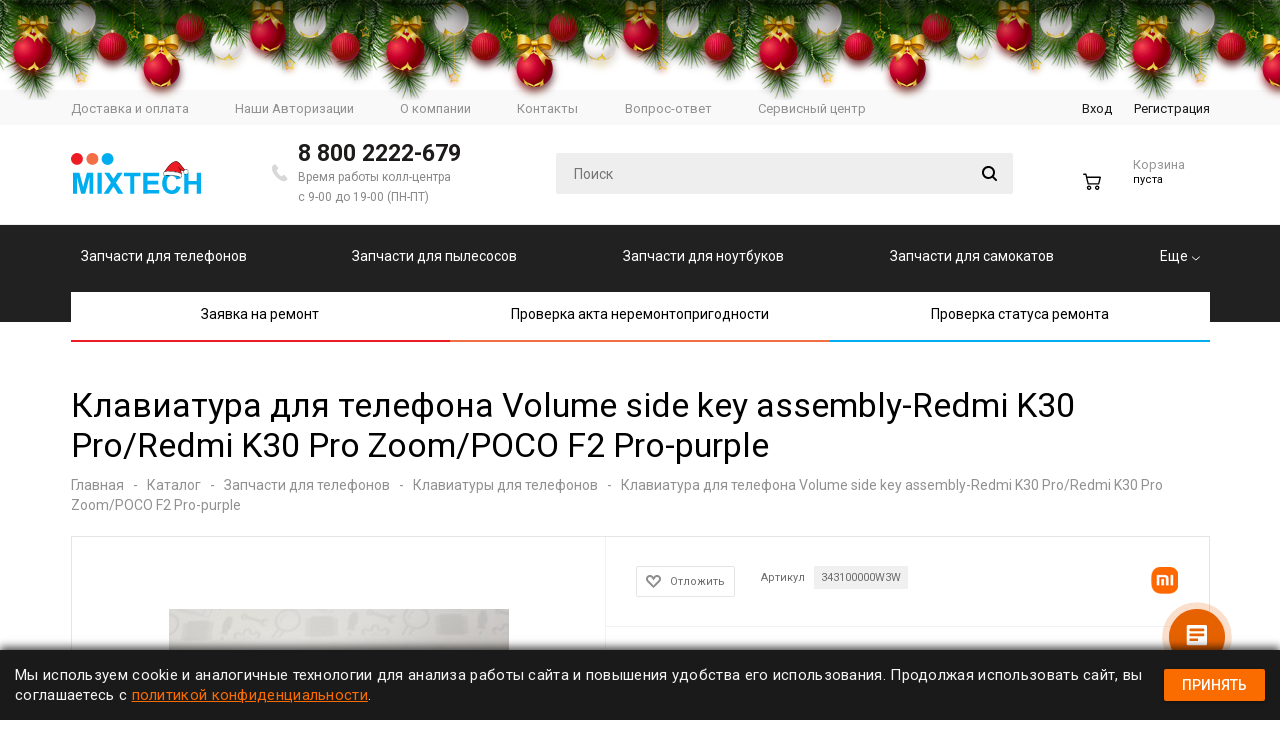

--- FILE ---
content_type: text/html; charset=UTF-8
request_url: https://mixtech-shop.ru/catalog/zapchasti_dlya_telefonov/4920/
body_size: 150630
content:

<!DOCTYPE html>
<html xml:lang="ru" lang="ru" xmlns="http://www.w3.org/1999/xhtml" >
<head>
	<title>Клавиатура для телефона Volume side key assembly-Redmi K30 Pro/Redmi K30 Pro Zoom/POCO F2 Pro-purple в Москве по доступным ценам - Mixtech</title>
	<meta name="viewport" content="user-scalable=no, initial-scale=1.0, maximum-scale=1.0, width=device-width" />
	<meta name="HandheldFriendly" content="true" />
	<meta name="yes" content="yes" />
	<meta name="apple-mobile-web-app-status-bar-style" content="black" />
	<meta name="SKYPE_TOOLBAR" content="SKYPE_TOOLBAR_PARSER_COMPATIBLE" />

    <script type="application/ld+json">
        {
          "@context": "http://schema.org",
          "@type": "Organization",
          "name": "ООО «МИКСТЕХ»",
          "legalName": "ОБЩЕСТВО С ОГРАНИЧЕННОЙ ОТВЕТСТВЕННОСТЬЮ «МИКСТЕХ»",
          "description": "Интернет-магазин запчастей для бытовой техники и электроники Микстех",
          "address": {
            "@type": "PostalAddress",
            "streetAddress": "Варшавское шоссе, д.1, стр.1-2 Бизнес-центр «W Плаза» 1, 1 этаж, офис A110",
            "addressLocality": "Москва",
            "addressRegion": "Москва",
            "postalCode": "117105",
            "addressCountry": "Россия"
          },
          "contactPoint": {
            "@type": "ContactPoint",
            "contactType": "customer support",
            "telephone": "8 (800) 2222-679",
            "email": "info@mixtech-shop.ru"
          },
          "url": "https://mixtech-shop.ru",
          "sameAs": [
            "https://vk.com/mixtech_biz"
          ],
          "logo": "https://mixtech-shop.ru/upload/aspro.mshop/1a6/1a6d8bb832628394f10b1b78fa76757b.svg"
        }
    </script>

	<meta http-equiv="Content-Type" content="text/html; charset=UTF-8" />
<meta name="keywords" content="интернет-магазин, заказать, купить" />
<meta name="description" content="Клавиатура для телефона Volume side key assembly-Redmi K30 Pro/Redmi K30 Pro Zoom/POCO F2 Pro-purple в интернет-магазине MIXTECH с доставкой по Москве и России! Доступен самовывоз! Оптом, в розницу и для сервисных центров." />
<script data-skip-moving="true">(function(w, d, n) {var cl = "bx-core";var ht = d.documentElement;var htc = ht ? ht.className : undefined;if (htc === undefined || htc.indexOf(cl) !== -1){return;}var ua = n.userAgent;if (/(iPad;)|(iPhone;)/i.test(ua)){cl += " bx-ios";}else if (/Android/i.test(ua)){cl += " bx-android";}cl += (/(ipad|iphone|android|mobile|touch)/i.test(ua) ? " bx-touch" : " bx-no-touch");cl += w.devicePixelRatio && w.devicePixelRatio >= 2? " bx-retina": " bx-no-retina";var ieVersion = -1;if (/AppleWebKit/.test(ua)){cl += " bx-chrome";}else if ((ieVersion = getIeVersion()) > 0){cl += " bx-ie bx-ie" + ieVersion;if (ieVersion > 7 && ieVersion < 10 && !isDoctype()){cl += " bx-quirks";}}else if (/Opera/.test(ua)){cl += " bx-opera";}else if (/Gecko/.test(ua)){cl += " bx-firefox";}if (/Macintosh/i.test(ua)){cl += " bx-mac";}ht.className = htc ? htc + " " + cl : cl;function isDoctype(){if (d.compatMode){return d.compatMode == "CSS1Compat";}return d.documentElement && d.documentElement.clientHeight;}function getIeVersion(){if (/Opera/i.test(ua) || /Webkit/i.test(ua) || /Firefox/i.test(ua) || /Chrome/i.test(ua)){return -1;}var rv = -1;if (!!(w.MSStream) && !(w.ActiveXObject) && ("ActiveXObject" in w)){rv = 11;}else if (!!d.documentMode && d.documentMode >= 10){rv = 10;}else if (!!d.documentMode && d.documentMode >= 9){rv = 9;}else if (d.attachEvent && !/Opera/.test(ua)){rv = 8;}if (rv == -1 || rv == 8){var re;if (n.appName == "Microsoft Internet Explorer"){re = new RegExp("MSIE ([0-9]+[\.0-9]*)");if (re.exec(ua) != null){rv = parseFloat(RegExp.$1);}}else if (n.appName == "Netscape"){rv = 11;re = new RegExp("Trident/.*rv:([0-9]+[\.0-9]*)");if (re.exec(ua) != null){rv = parseFloat(RegExp.$1);}}}return rv;}})(window, document, navigator);</script>


<link href="/bitrix/js/ui/fonts/opensans/ui.font.opensans.min.css?17458433822409"  rel="stylesheet" />
<link href="/bitrix/js/main/popup/dist/main.popup.bundle.min.css?174584336823804"  rel="stylesheet" />
<link href="/bitrix/cache/css/s1/aspro_mshop/default_7bba8c0cd55b5fd16f9f37f5fea1f15c/default_7bba8c0cd55b5fd16f9f37f5fea1f15c_v1.css?17525971633572"  rel="stylesheet" />
<link href="/bitrix/cache/css/s1/aspro_mshop/template_79039c1e15121d0350dd96f56f40245b/template_79039c1e15121d0350dd96f56f40245b_v1.css?1766336995759684"  data-template-style="true" rel="stylesheet" />







<link href="https://fonts.googleapis.com/css2?family=Roboto:wght@100;300;400;500;700;900&display=swap" rel="stylesheet" >
<link rel="shortcut icon" href="/favicon.ico?1745844047" type="image/x-icon" />
<link rel="apple-touch-icon" sizes="57x57" href="/upload/aspro.mshop/9e3/9e31b3b4943e39c5d96ecb9939190142.png" />
<link rel="apple-touch-icon" sizes="72x72" href="/upload/aspro.mshop/f49/f49495931d239f109a862e7a4abea251.png" />
<meta property="og:description" content="Клавиатура для телефона Volume side key assembly-Redmi K30 Pro/Redmi K30 Pro Zoom/POCO F2 Pro-purple в интернет-магазине MIXTECH с доставкой по Москве и России! Доступен самовывоз! Оптом, в розницу и для сервисных центров." />
<meta property="og:image" content="https://mixtech-shop.ru/upload/iblock/9d9/9d93a4f399620d908c43a112883a9577.jpg" />
<link rel="image_src" href="https://mixtech-shop.ru/upload/iblock/9d9/9d93a4f399620d908c43a112883a9577.jpg"  />
<meta property="og:title" content="Клавиатура для телефона Volume side key assembly-Redmi K30 Pro/Redmi K30 Pro Zoom/POCO F2 Pro-purple в Москве по доступным ценам - Mixtech" />
<meta property="og:type" content="article" />
<meta property="og:url" content="https://mixtech-shop.ru/catalog/zapchasti_dlya_telefonov/4920/" />



	
			<!--[if gte IE 9]><style>.basket_button, .button30, .icon {filter: none;}</style><![endif]-->
	<link href='https://fonts.googleapis.com/css?family=Ubuntu:400,500,700,400italic&subset=latin,cyrillic' rel='stylesheet'>
<!-- Yandex.Metrika counter -->
<noscript><div><img src="https://mc.yandex.ru/watch/96610023" style="position:absolute; left:-9999px;" alt="" /></div></noscript>
<!-- /Yandex.Metrika counter -->

    </head>
	<body class='' id="main">
    <div id="panel"></div>
														<!--'start_frame_cache_options-block'-->						<!--'end_frame_cache_options-block'-->
																																
																		<!--        -->		<div class="wrapper has_menu  with_fast_view   h_color_white m_color_white  basket_normal head_type_3 banner_auto">
			<div class="header_wrap ">
				<div class="top-h-row">
					<div class="wrapper_inner">
						<div class="content_menu">
								<ul class="menu top_menu">
					<li  >
				<a href="/help/delivery/"><span>Доставка и оплата</span></a>
			</li>
					<li  >
				<a href="/brands/"><span>Наши Авторизации</span></a>
			</li>
					<li  >
				<a href="/company/"><span>О компании</span></a>
			</li>
					<li  >
				<a href="/contacts/"><span>Контакты</span></a>
			</li>
					<li  >
				<a href="/faq/"><span>Вопрос-ответ</span></a>
			</li>
					<li  >
				<a href="/service/"><span>Сервисный центр</span></a>
			</li>
			</ul>
	
						</div>
						<div class="phones">
							<span class="phone_wrap">
								<span class="icons"></span>
								<span class="phone_text">
									<a rel="nofollow" href="tel:88002222679">8 800 2222-679</a><br>
<span style="font-size: 12px;">Время работы колл-центра <br>с 9-00 до 19-00 (ПН-ПТ)</span>								</span>
							</span>
						</div>
						<div class="h-user-block" id="personal_block">
							<div class="form_mobile_block"><div class="search_middle_block">






	<div id="title-search3" class="stitle_form form_wr">
		<form action="/catalog/">
			<div class="form-control1 bg">
				<input id="title-search-input3" type="text" name="q" value="" size="40" class="text small_block" maxlength="50" autocomplete="off" placeholder="Поиск" />
				<input name="s" type="submit" value="Поиск" class="button icon" />
				<span class="close-block inline-search-hide">
					<i class="svg inline  svg-inline-svg-close" aria-hidden="true" ><svg xmlns="http://www.w3.org/2000/svg" width="16" height="16" viewBox="0 0 16 16">
  <defs>
    <style>
      .cccls-1 {
        fill: #222;
        fill-rule: evenodd;
      }
    </style>
  </defs>
  <path data-name="Rounded Rectangle 114 copy 3" class="cccls-1" d="M334.411,138l6.3,6.3a1,1,0,0,1,0,1.414,0.992,0.992,0,0,1-1.408,0l-6.3-6.306-6.3,6.306a1,1,0,0,1-1.409-1.414l6.3-6.3-6.293-6.3a1,1,0,0,1,1.409-1.414l6.3,6.3,6.3-6.3A1,1,0,0,1,340.7,131.7Z" transform="translate(-325 -130)"/>
</svg>
</i>					
				</span>
			</div>
		</form>
	</div>
<div class="search-overlay"></div>
</div></div>
							<form id="auth_params" action="/ajax/show_personal_block.php">
	<input type="hidden" name="REGISTER_URL" value="/auth/registration/" />
	<input type="hidden" name="FORGOT_PASSWORD_URL" value="/auth/forgot-password/" />
	<input type="hidden" name="PROFILE_URL" value="/personal/" />
	<input type="hidden" name="SHOW_ERRORS" value="Y" />
</form>
<!--'start_frame_cache_iIjGFB'-->	<div class="module-enter no-have-user">
		<span class="avtorization-call enter"><span>Вход</span></span>
		<!--noindex--><a class="register" rel="nofollow" href="/auth/registration/"><span>Регистрация</span></a><!--/noindex-->
		
	</div>
<!--'end_frame_cache_iIjGFB'-->						</div>
						<div class="clearfix"></div>
					</div>
				</div>
				<header id="header">
					<div class="wrapper_inner">
						<table class="middle-h-row"><tr>
							<td class="logo_wrapp">
								<div class="logo nofill_y">
									        						<a href="/"><img src="/upload/aspro.mshop/9d2/1it1j4umli43tsi2kzb3mnse5qd2dty7.svg" class="bg-color-theme" alt="Mixtech" title="Mixtech" /></a>
			<a href="/" class="print_img"><img src="/upload/aspro.mshop/9d2/1it1j4umli43tsi2kzb3mnse5qd2dty7.svg" alt="Mixtech" title="Mixtech" /></a>
												</div>
							</td>
							<td  class="center_block">
								<div class="main-nav">
									
	<ul class="menu adaptive">
		<li class="menu_opener">
			<a href="javascript:void(0)">Меню</a>
			<i class="icon"></i>
			<div class="search_wrapper"><i class="svg inline  svg-inline-search-top" aria-hidden="true"><svg width="15" height="15" viewBox="0 0 15 15" fill="none" xmlns="http://www.w3.org/2000/svg"><path fill-rule="evenodd" clip-rule="evenodd" d="M13.6989 13.6989C13.5966 13.802 13.475 13.8838 13.3409 13.9397C13.2069 13.9955 13.0631 14.0243 12.9179 14.0243C12.7727 14.0243 12.6289 13.9955 12.4949 13.9397C12.3608 13.8838 12.2392 13.802 12.1369 13.6989L9.4029 10.9649C8.16747 11.811 6.66059 12.1653 5.17756 11.9583C3.69452 11.7514 2.34223 10.998 1.38567 9.84599C0.42911 8.69394 -0.0627673 7.22621 0.00642194 5.7304C0.0756111 4.23459 0.700884 2.81853 1.75971 1.75971C2.81854 0.700881 4.23459 0.0756111 5.7304 0.00642192C7.2262 -0.0627673 8.69394 0.429112 9.84599 1.38567C10.998 2.34223 11.7514 3.69453 11.9583 5.17756C12.1653 6.66059 11.811 8.16746 10.9649 9.4029L13.6989 12.1369C13.802 12.2392 13.8838 12.3608 13.9397 12.4949C13.9955 12.6289 14.0243 12.7727 14.0243 12.9179C14.0243 13.0631 13.9955 13.2069 13.9397 13.3409C13.8838 13.475 13.802 13.5966 13.6989 13.6989ZM6.0159 2.0159C5.22477 2.0159 4.45141 2.25049 3.79362 2.69002C3.13582 3.12954 2.62313 3.75426 2.32038 4.48516C2.01763 5.21607 1.93842 6.02033 2.09276 6.79626C2.2471 7.57218 2.62806 8.28491 3.18747 8.84432C3.74688 9.40373 4.45961 9.7847 5.23553 9.93904C6.01146 10.0934 6.81572 10.0142 7.54663 9.71142C8.27753 9.40866 8.90225 8.89597 9.34178 8.23818C9.78131 7.58038 10.0159 6.80702 10.0159 6.0159C10.0159 4.95503 9.59447 3.93761 8.84433 3.18747C8.09418 2.43732 7.07676 2.0159 6.0159 2.0159Z" fill="white"></path></svg></i></div>
		</li>
	</ul>
	<ul class="menu full">
							<li class="menu_item_l1 ">
				<a href="/help/delivery/">
					<span>Доставка и оплата</span>
				</a>
												
							</li>
					<li class="menu_item_l1 ">
				<a href="/brands/">
					<span>Бренды</span>
				</a>
												
							</li>
					<li class="menu_item_l1 ">
				<a href="/company/">
					<span>О компании</span>
				</a>
												
							</li>
					<li class="menu_item_l1 ">
				<a href="/contacts/">
					<span>Контакты</span>
				</a>
												
							</li>
					<li class="menu_item_l1 ">
				<a href="/faq/">
					<span>Вопрос-ответ</span>
				</a>
												
							</li>
					<li class="menu_item_l1 ">
				<a href="/service/">
					<span>Сервисный центр</span>
				</a>
												
							</li>
				<li class="stretch"></li>
				<li class="search_row">
			<form action="/catalog/" class="search1">
	<input id="title-search-input4" class="search_field1" type="text" name="q" placeholder="Поиск" autocomplete="off" />
	<button id="search-submit-button" type="submit" class="submit"><i></i></button>
			<div id="title-search4"></div>
		






<div class="search-overlay"></div>
	</form>		</li>
	</ul>
		<div class="search_middle_block">
			<div id="title-search2" class="middle_form form_wr">
	<form action="/catalog/">
		<div class="form-control1 bg">
			<input id="title-search-input2" type="text" name="q" value="" size="40" class="text big" maxlength="50" autocomplete="off" placeholder="Поиск" /><input name="s" type="submit" value="Поиск" class="button noborder" />
			<span class="close-block inline-search-hide">
				<i class="svg inline  svg-inline-svg-close" aria-hidden="true" ><svg xmlns="http://www.w3.org/2000/svg" width="16" height="16" viewBox="0 0 16 16">
  <defs>
    <style>
      .cccls-1 {
        fill: #222;
        fill-rule: evenodd;
      }
    </style>
  </defs>
  <path data-name="Rounded Rectangle 114 copy 3" class="cccls-1" d="M334.411,138l6.3,6.3a1,1,0,0,1,0,1.414,0.992,0.992,0,0,1-1.408,0l-6.3-6.306-6.3,6.306a1,1,0,0,1-1.409-1.414l6.3-6.3-6.293-6.3a1,1,0,0,1,1.409-1.414l6.3,6.3,6.3-6.3A1,1,0,0,1,340.7,131.7Z" transform="translate(-325 -130)"/>
</svg>
</i>					
			</span>
		</div>
	</form>
	</div>
<div class="search-overlay"></div>

	</div>
									</div>

								<div class="middle_phone">
									<div class="phones">
										<span class="phone_wrap">
											<span class="icons"></span>
											<span class="phone_text">
												<a rel="nofollow" href="tel:88002222679">8 800 2222-679</a><br>
<span style="font-size: 12px;">Время работы колл-центра <br>с 9-00 до 19-00 (ПН-ПТ)</span>											</span>
										</span>
									</div>
								</div>
								<div class="search">
									






	<div id="title-search" class="stitle_form form_wr">
		<form action="/catalog/">
			<div class="form-control1 bg">
				<input id="title-searchs-input" type="text" name="q" value="" size="40" class="text small_block" maxlength="50" autocomplete="off" placeholder="Поиск" />
				<input name="s" type="submit" value="Поиск" class="button icon" />
				<span class="close-block inline-search-hide">
					<i class="svg inline  svg-inline-svg-close" aria-hidden="true" ><svg xmlns="http://www.w3.org/2000/svg" width="16" height="16" viewBox="0 0 16 16">
  <defs>
    <style>
      .cccls-1 {
        fill: #222;
        fill-rule: evenodd;
      }
    </style>
  </defs>
  <path data-name="Rounded Rectangle 114 copy 3" class="cccls-1" d="M334.411,138l6.3,6.3a1,1,0,0,1,0,1.414,0.992,0.992,0,0,1-1.408,0l-6.3-6.306-6.3,6.306a1,1,0,0,1-1.409-1.414l6.3-6.3-6.293-6.3a1,1,0,0,1,1.409-1.414l6.3,6.3,6.3-6.3A1,1,0,0,1,340.7,131.7Z" transform="translate(-325 -130)"/>
</svg>
</i>					
				</span>
			</div>
		</form>
	</div>
<div class="search-overlay"></div>
								</div>
							</td>
							<td class="basket_wrapp custom_basket_class catalog_page">
								<div class="wrapp_all_icons">
										<div class="search_block">
											<span class="icon"></span>
										</div>
										<div class="header-compare-block icon_block iblock" id="compare_line">
											<!--'start_frame_cache_header-compare-block'--><!--'end_frame_cache_header-compare-block'-->										</div>

										<div class="header-cart" id="basket_line">

											<!--'start_frame_cache_header-cart'-->																																		
<div class="basket_normal cart  empty_cart   ">
	<!--noindex-->
		<div class="wraps_icon_block delay ndelay">
			<a href="/basket/#tab_DelDelCanBuy" class="link" style="display: none;" title="Список отложенных товаров"></a>
			<div class="count">
				<span>
					<span class="items">
						<span class="text">0</span>
					</span>
				</span>
			</div>
		</div>
		<div class="basket_block f-left">
			<a href="/basket/" class="link" title="Список товаров в корзине"></a>
			<div class="wraps_icon_block basket">
				<a href="/basket/" class="link" title="Список товаров в корзине"></a>
				<div class="count">
					<span>
						<span class="items">
							<a href="/basket/">0</a>
						</span>
					</span>
				</div>
			</div>
			<div class="text f-left">
				<div class="title">Корзина</div>
				<div class="value">
											пуста									</div>
			</div>
			<div class="card_popup_frame popup">
				<div class="basket_popup_wrapper">
					<div class="basket_popup_wrapp" >
						<div class="cart_wrapper" >
							<table class="cart_shell">
								<tbody>
																	</tbody>
							</table>
						</div>
						<div class="basket_empty clearfix">
							<table>
								<tr>
									<td class="image"><div></div></td>
									<td class="description"><div class="basket_empty_subtitle">К сожалению, ваша корзина пуста.</div><div class="basket_empty_description">Исправить это недоразумение очень просто:<br />выберите в каталоге интересующий товар и нажмите кнопку &laquo;В корзину&raquo;.</div></td>
								</tr>
							</table>
						</div>
						<div class="total_wrapp clearfix">
							<div class="total"><span>Общая сумма:</span><span class="price">0 руб.</span><div class="clearfix"></div></div>
							<input type="hidden" name="total_price" value="0" />
							<input type="hidden" name="total_count" value="0" />
							<input type="hidden" name="delay_count" value="0" />
							<div class="but_row1">
								<a href="/basket/" class="button short"><span class="text">Перейти в корзину</span></a>
							</div>
						</div>
												<input id="top_basket_params" type="hidden" name="PARAMS" value='a%3A53%3A%7Bs%3A14%3A%22PATH_TO_BASKET%22%3Bs%3A8%3A%22%2Fbasket%2F%22%3Bs%3A13%3A%22PATH_TO_ORDER%22%3Bs%3A7%3A%22%2Forder%2F%22%3Bs%3A10%3A%22SHOW_DELAY%22%3Bs%3A1%3A%22Y%22%3Bs%3A13%3A%22SHOW_PRODUCTS%22%3Bs%3A1%3A%22Y%22%3Bs%3A17%3A%22SHOW_EMPTY_VALUES%22%3Bs%3A1%3A%22Y%22%3Bs%3A13%3A%22SHOW_NOTAVAIL%22%3Bs%3A1%3A%22N%22%3Bs%3A14%3A%22SHOW_SUBSCRIBE%22%3Bs%3A1%3A%22N%22%3Bs%3A10%3A%22SHOW_IMAGE%22%3Bs%3A1%3A%22Y%22%3Bs%3A10%3A%22SHOW_PRICE%22%3Bs%3A1%3A%22Y%22%3Bs%3A12%3A%22SHOW_SUMMARY%22%3Bs%3A1%3A%22Y%22%3Bs%3A17%3A%22SHOW_NUM_PRODUCTS%22%3Bs%3A1%3A%22Y%22%3Bs%3A16%3A%22SHOW_TOTAL_PRICE%22%3Bs%3A1%3A%22Y%22%3Bs%3A10%3A%22CACHE_TYPE%22%3Bs%3A1%3A%22A%22%3Bs%3A20%3A%22HIDE_ON_BASKET_PAGES%22%3Bs%3A1%3A%22Y%22%3Bs%3A18%3A%22SHOW_PERSONAL_LINK%22%3Bs%3A1%3A%22N%22%3Bs%3A16%3A%22PATH_TO_PERSONAL%22%3Bs%3A10%3A%22%2Fpersonal%2F%22%3Bs%3A11%3A%22SHOW_AUTHOR%22%3Bs%3A1%3A%22N%22%3Bs%3A17%3A%22SHOW_REGISTRATION%22%3Bs%3A1%3A%22N%22%3Bs%3A16%3A%22PATH_TO_REGISTER%22%3Bs%3A7%3A%22%2Flogin%2F%22%3Bs%3A17%3A%22PATH_TO_AUTHORIZE%22%3Bs%3A7%3A%22%2Flogin%2F%22%3Bs%3A15%3A%22PATH_TO_PROFILE%22%3Bs%3A10%3A%22%2Fpersonal%2F%22%3Bs%3A14%3A%22POSITION_FIXED%22%3Bs%3A1%3A%22N%22%3Bs%3A17%3A%22POSITION_VERTICAL%22%3Bs%3A3%3A%22top%22%3Bs%3A19%3A%22POSITION_HORIZONTAL%22%3Bs%3A5%3A%22right%22%3Bs%3A14%3A%22MAX_IMAGE_SIZE%22%3Bi%3A70%3Bs%3A4%3A%22AJAX%22%3Bs%3A1%3A%22N%22%3Bs%3A15%3A%22%7EPATH_TO_BASKET%22%3Bs%3A8%3A%22%2Fbasket%2F%22%3Bs%3A14%3A%22%7EPATH_TO_ORDER%22%3Bs%3A7%3A%22%2Forder%2F%22%3Bs%3A11%3A%22%7ESHOW_DELAY%22%3Bs%3A1%3A%22Y%22%3Bs%3A14%3A%22%7ESHOW_PRODUCTS%22%3Bs%3A1%3A%22Y%22%3Bs%3A18%3A%22%7ESHOW_EMPTY_VALUES%22%3Bs%3A1%3A%22Y%22%3Bs%3A14%3A%22%7ESHOW_NOTAVAIL%22%3Bs%3A1%3A%22N%22%3Bs%3A15%3A%22%7ESHOW_SUBSCRIBE%22%3Bs%3A1%3A%22N%22%3Bs%3A11%3A%22%7ESHOW_IMAGE%22%3Bs%3A1%3A%22Y%22%3Bs%3A11%3A%22%7ESHOW_PRICE%22%3Bs%3A1%3A%22Y%22%3Bs%3A13%3A%22%7ESHOW_SUMMARY%22%3Bs%3A1%3A%22Y%22%3Bs%3A18%3A%22%7ESHOW_NUM_PRODUCTS%22%3Bs%3A1%3A%22Y%22%3Bs%3A17%3A%22%7ESHOW_TOTAL_PRICE%22%3Bs%3A1%3A%22Y%22%3Bs%3A11%3A%22%7ECACHE_TYPE%22%3Bs%3A1%3A%22A%22%3Bs%3A21%3A%22%7EHIDE_ON_BASKET_PAGES%22%3Bs%3A1%3A%22Y%22%3Bs%3A19%3A%22%7ESHOW_PERSONAL_LINK%22%3Bs%3A1%3A%22N%22%3Bs%3A17%3A%22%7EPATH_TO_PERSONAL%22%3Bs%3A10%3A%22%2Fpersonal%2F%22%3Bs%3A12%3A%22%7ESHOW_AUTHOR%22%3Bs%3A1%3A%22N%22%3Bs%3A18%3A%22%7ESHOW_REGISTRATION%22%3Bs%3A1%3A%22N%22%3Bs%3A17%3A%22%7EPATH_TO_REGISTER%22%3Bs%3A7%3A%22%2Flogin%2F%22%3Bs%3A18%3A%22%7EPATH_TO_AUTHORIZE%22%3Bs%3A7%3A%22%2Flogin%2F%22%3Bs%3A16%3A%22%7EPATH_TO_PROFILE%22%3Bs%3A10%3A%22%2Fpersonal%2F%22%3Bs%3A15%3A%22%7EPOSITION_FIXED%22%3Bs%3A1%3A%22N%22%3Bs%3A18%3A%22%7EPOSITION_VERTICAL%22%3Bs%3A3%3A%22top%22%3Bs%3A20%3A%22%7EPOSITION_HORIZONTAL%22%3Bs%3A5%3A%22right%22%3Bs%3A15%3A%22%7EMAX_IMAGE_SIZE%22%3Bi%3A70%3Bs%3A5%3A%22%7EAJAX%22%3Bs%3A1%3A%22N%22%3Bs%3A6%3A%22cartId%22%3Bs%3A10%3A%22bx_basket1%22%3B%7D' />
					</div>
				</div>
			</div>
		</div>
	</div>

																						<!--'end_frame_cache_header-cart'-->										</div>
									</div>
									<div class="clearfix"></div>
							</td>
						</tr></table>
					</div>
					<div class="catalog_menu">
						<div class="wrapper_inner">
							<div class="wrapper_middle_menu">
								
																			

<div class="top_menus">
	<div style="display: none;">{"\/catalog\/70\/":"70","\/catalog\/71\/":"71","\/catalog\/72\/":"72","\/catalog\/73\/":"73","\/catalog\/74\/":"74","\/catalog\/75\/":"75","\/catalog\/76\/":"76","\/catalog\/77\/":"77","\/catalog\/78\/":"78","\/catalog\/79\/":"79","\/catalog\/80\/":"80","\/catalog\/81\/":"81","\/catalog\/82\/":"82","\/catalog\/83\/":"83","\/catalog\/84\/":"84","\/catalog\/85\/":"85","\/catalog\/86\/":"86","\/catalog\/87\/":"87","\/catalog\/88\/":"88","\/catalog\/89\/":"89","\/catalog\/90\/":"90","\/catalog\/91\/":"91","\/catalog\/92\/":"92","\/catalog\/93\/":"93","\/catalog\/94\/":"94","\/catalog\/95\/":"95","\/catalog\/96\/":"96","\/catalog\/97\/":"97","\/catalog\/98\/":"98","\/catalog\/99\/":"99","\/catalog\/100\/":"100","\/catalog\/101\/":"101","\/catalog\/102\/":"102","\/catalog\/103\/":"103","\/catalog\/104\/":"104","\/catalog\/105\/":"105","\/catalog\/106\/":"106","\/catalog\/107\/":"107","\/catalog\/108\/":"108","\/catalog\/109\/":"109","\/catalog\/110\/":"110","\/catalog\/111\/":"111","\/catalog\/112\/":"112","\/catalog\/113\/":"113","\/catalog\/114\/":"114","\/catalog\/115\/":"115","\/catalog\/116\/":"116","\/catalog\/117\/":"117","\/catalog\/118\/":"118","\/catalog\/119\/":"119","\/catalog\/120\/":"120","\/catalog\/121\/":"121","\/catalog\/122\/":"122","\/catalog\/123\/":"123","\/catalog\/124\/":"124","\/catalog\/125\/":"125","\/catalog\/126\/":"126","\/catalog\/127\/":"127","\/catalog\/128\/":"128","\/catalog\/129\/":"129","\/catalog\/130\/":"130","\/catalog\/131\/":"131","\/catalog\/132\/":"132","\/catalog\/133\/":"133","\/catalog\/134\/":"134","\/catalog\/135\/":"135","\/catalog\/136\/":"136","\/catalog\/137\/":"137","\/catalog\/138\/":"138","\/catalog\/139\/":"139","\/catalog\/140\/":"140","\/catalog\/141\/":"141","\/catalog\/142\/":"142","\/catalog\/143\/":"143","\/catalog\/144\/":"144","\/catalog\/145\/":"145","\/catalog\/146\/":"146","\/catalog\/147\/":"147","\/catalog\/148\/":"148","\/catalog\/149\/":"149","\/catalog\/150\/":"150","\/catalog\/152\/":"152","\/catalog\/153\/":"153","\/catalog\/154\/":"154","\/catalog\/155\/":"155","\/catalog\/156\/":"156","\/catalog\/157\/":"157","\/catalog\/158\/":"158","\/catalog\/159\/":"159","\/catalog\/160\/":"160","\/catalog\/161\/":"161","\/catalog\/174\/":"174","\/catalog\/176\/":"176","\/catalog\/177\/":"177","\/catalog\/178\/":"178","\/catalog\/179\/":"179","\/catalog\/180\/":"180","\/catalog\/183\/":"183","\/catalog\/185\/":"185","\/catalog\/186\/":"186","\/catalog\/188\/":"188","\/catalog\/189\/":"189","\/catalog\/190\/":"190"}</div>
	<ul class="main_menu">
					            <li class="main_menu_item  first" data-id="0">
                <a href="/catalog/70/" class="main_menu_a">Запчасти для телефонов</a>
            <ul class="submenu hidden">
                                <li><a href="/catalog/147/">USB-кабели для телефонов</a></li>
                                <li><a href="/catalog/72/">Аккумуляторы для телефонов</a></li>
                                <li><a href="/catalog/153/">Антенны для телефонов</a></li>
                                <li><a href="/catalog/156/">Вспышка для телефона</a></li>
                                <li><a href="/catalog/155/">Датчики для телефонов</a></li>
                                <li><a href="/catalog/150/">Датчики отпечатков пальцев для телефонов</a></li>
                                <li><a href="/catalog/73/">Дисплеи для телефонов</a></li>
                                <li><a href="/catalog/146/">Зарядные устройства для телефонов</a></li>
                                <li><a href="/catalog/79/">Звонки и динамики для телефонов</a></li>
                                <li><a href="/catalog/81/">Интерфейсные платы</a></li>
                                <li><a href="/catalog/74/">Камеры для телефонов</a></li>
                                <li><a href="/catalog/75/">Клавиатуры для телефонов</a></li>
                                <li><a href="/catalog/149/">Коаксиальные кабели для телефонов</a></li>
                                <li><a href="/catalog/80/">Коннекторы SIM, MMC, LCD, FPS для телефонов</a></li>
                                <li><a href="/catalog/76/">Корпусные части для телефонов</a></li>
                                <li><a href="/catalog/77/">Материнские платы для телефонов</a></li>
                                <li><a href="/catalog/78/">Микрофоны для телефонов</a></li>
                                <li><a href="/catalog/154/">Разное</a></li>
                                <li><a href="/catalog/71/">Стекла и тачскрины для телефонов</a></li>
                                <li><a href="/catalog/148/">Шлейфы для телефонов</a></li>
                            </ul>
            </li>
                    			            <li class="main_menu_item " data-id="1">
                <a href="/catalog/179/" class="main_menu_a">Запчасти для пылесосов</a>
            <ul class="submenu hidden">
                            </ul>
            </li>
                    			            <li class="main_menu_item " data-id="2">
                <a href="/catalog/82/" class="main_menu_a">Запчасти для ноутбуков</a>
            <ul class="submenu hidden">
                                <li><a href="/catalog/92/">Аккумуляторные батареи для ноутбуков</a></li>
                                <li><a href="/catalog/94/">Аудио для ноутбуков</a></li>
                                <li><a href="/catalog/93/">Блоки питания для ноутбуков</a></li>
                                <li><a href="/catalog/89/">Дисплейные модули для ноутбуков</a></li>
                                <li><a href="/catalog/86/">Жесткие диски для ноутбуков</a></li>
                                <li><a href="/catalog/84/">Интерфейсные платы для ноутбуков</a></li>
                                <li><a href="/catalog/160/">Камеры для ноутбуков</a></li>
                                <li><a href="/catalog/87/">Клавиатуры для ноутбуков</a></li>
                                <li><a href="/catalog/90/">Корпусные детали для ноутбуков</a></li>
                                <li><a href="/catalog/83/">Материнские платы для ноутбуков</a></li>
                                <li><a href="/catalog/85/">Оперативная память для ноутбуков</a></li>
                                <li><a href="/catalog/95/">Прочее</a></li>
                                <li><a href="/catalog/161/">Расходные материалы для ноутбуков</a></li>
                                <li><a href="/catalog/91/">Система охлаждения для ноутбуков</a></li>
                                <li><a href="/catalog/88/">Шлейфы для ноутбуков</a></li>
                            </ul>
            </li>
                    			            <li class="main_menu_item " data-id="3">
                <a href="/catalog/180/" class="main_menu_a">Запчасти для самокатов</a>
            <ul class="submenu hidden">
                            </ul>
            </li>
                    			        			        			        			        			                    <li class="main_menu_item">
            <a class="more" href="#" rel="nofollow">Еще                <svg width="9" height="5" viewBox="0 0 9 5" fill="none" xmlns="http://www.w3.org/2000/svg">
                    <path d="M1.36475 1L4.87946 4L8.39417 1" stroke="white" stroke-linecap="round" stroke-linejoin="round"/>
                </svg>
            </a>
            <ul class="main_submenu wrapper_inner">
                                <!--<li class="submenu_item"><a href="/ajax/repair-request.php" class="fancybox-modal">Заявка на ремонт</a></li>-->
                <li class="submenu_item">
					<a href="#btx" data-btx-btn="btx_10">Заявка на ремонт</a>
				</li>
                <li class="submenu_item"><a href="/ajax/inspection_certificate.php" class="fancybox-modal">Проверка акта неремонтопригодности</a></li>
                <li class="submenu_item"><a href="/ajax/check_repair_status.php" class="fancybox-modal">Проверка статуса ремонта</a></li>
            </ul>
        </li>
        </ul>

<ul class="other_menu">
            <li class="other_menu_item" data-id="0"><a href="/catalog/70/">Запчасти для телефонов</a>
        <ul class="other-menu-submenu">
                            <li><a href="/catalog/147/">USB-кабели для телефонов</a></li>
                            <li><a href="/catalog/72/">Аккумуляторы для телефонов</a></li>
                            <li><a href="/catalog/153/">Антенны для телефонов</a></li>
                            <li><a href="/catalog/156/">Вспышка для телефона</a></li>
                            <li><a href="/catalog/155/">Датчики для телефонов</a></li>
                            <li><a href="/catalog/150/">Датчики отпечатков пальцев для телефонов</a></li>
                            <li><a href="/catalog/73/">Дисплеи для телефонов</a></li>
                            <li><a href="/catalog/146/">Зарядные устройства для телефонов</a></li>
                            <li><a href="/catalog/79/">Звонки и динамики для телефонов</a></li>
                            <li><a href="/catalog/81/">Интерфейсные платы</a></li>
                            <li><a href="/catalog/74/">Камеры для телефонов</a></li>
                            <li><a href="/catalog/75/">Клавиатуры для телефонов</a></li>
                            <li><a href="/catalog/149/">Коаксиальные кабели для телефонов</a></li>
                            <li><a href="/catalog/80/">Коннекторы SIM, MMC, LCD, FPS для телефонов</a></li>
                            <li><a href="/catalog/76/">Корпусные части для телефонов</a></li>
                            <li><a href="/catalog/77/">Материнские платы для телефонов</a></li>
                            <li><a href="/catalog/78/">Микрофоны для телефонов</a></li>
                            <li><a href="/catalog/154/">Разное</a></li>
                            <li><a href="/catalog/71/">Стекла и тачскрины для телефонов</a></li>
                            <li><a href="/catalog/148/">Шлейфы для телефонов</a></li>
                    </ul></li>
            <li class="other_menu_item" data-id="1"><a href="/catalog/179/">Запчасти для пылесосов</a>
        <ul class="other-menu-submenu">
                    </ul></li>
            <li class="other_menu_item" data-id="2"><a href="/catalog/82/">Запчасти для ноутбуков</a>
        <ul class="other-menu-submenu">
                            <li><a href="/catalog/92/">Аккумуляторные батареи для ноутбуков</a></li>
                            <li><a href="/catalog/94/">Аудио для ноутбуков</a></li>
                            <li><a href="/catalog/93/">Блоки питания для ноутбуков</a></li>
                            <li><a href="/catalog/89/">Дисплейные модули для ноутбуков</a></li>
                            <li><a href="/catalog/86/">Жесткие диски для ноутбуков</a></li>
                            <li><a href="/catalog/84/">Интерфейсные платы для ноутбуков</a></li>
                            <li><a href="/catalog/160/">Камеры для ноутбуков</a></li>
                            <li><a href="/catalog/87/">Клавиатуры для ноутбуков</a></li>
                            <li><a href="/catalog/90/">Корпусные детали для ноутбуков</a></li>
                            <li><a href="/catalog/83/">Материнские платы для ноутбуков</a></li>
                            <li><a href="/catalog/85/">Оперативная память для ноутбуков</a></li>
                            <li><a href="/catalog/95/">Прочее</a></li>
                            <li><a href="/catalog/161/">Расходные материалы для ноутбуков</a></li>
                            <li><a href="/catalog/91/">Система охлаждения для ноутбуков</a></li>
                            <li><a href="/catalog/88/">Шлейфы для ноутбуков</a></li>
                    </ul></li>
            <li class="other_menu_item" data-id="3"><a href="/catalog/180/">Запчасти для самокатов</a>
        <ul class="other-menu-submenu">
                    </ul></li>
            <li class="other_menu_item" data-id="4"><a href="/catalog/106/">Запчасти для бытовой техники</a>
        <ul class="other-menu-submenu">
                            <li><a href="/catalog/113/">Запчасти для водонагревателей</a></li>
                            <li><a href="/catalog/145/">Запчасти для вытяжки</a></li>
                            <li><a href="/catalog/110/">Запчасти для кофемашин</a></li>
                            <li><a href="/catalog/144/">Запчасти для кухонных плит и варочных панелей</a></li>
                            <li><a href="/catalog/115/">Запчасти для мультиварок</a></li>
                            <li><a href="/catalog/108/">Запчасти для посудомоечных машин</a></li>
                            <li><a href="/catalog/114/">Запчасти для радиаторов</a></li>
                            <li><a href="/catalog/107/">Запчасти для СВЧ</a></li>
                            <li><a href="/catalog/109/">Запчасти для стиральных машин</a></li>
                            <li><a href="/catalog/111/">Запчасти для холодильников</a></li>
                            <li><a href="/catalog/112/">Запчасти для чайников</a></li>
                    </ul></li>
            <li class="other_menu_item" data-id="5"><a href="/catalog/188/">Запчасти для планшетов</a>
        <ul class="other-menu-submenu">
                            <li><a href="/catalog/189/">Аккумуляторы для планшетов</a></li>
                    </ul></li>
            <li class="other_menu_item" data-id="6"><a href="/catalog/116/">Запчасти для смарт-часов</a>
        <ul class="other-menu-submenu">
                            <li><a href="/catalog/190/">Аккумуляторы для смарт-часов</a></li>
                            <li><a href="/catalog/117/">Дисплеи для смарт-часов</a></li>
                            <li><a href="/catalog/152/">Диспллеи для смарт-часов</a></li>
                            <li><a href="/catalog/118/">Корпуса для смарт-часов</a></li>
                            <li><a href="/catalog/185/">Смарт-часы Emporio Armani</a></li>
                            <li><a href="/catalog/177/">Смарт-часы Emporio Armani </a></li>
                            <li><a href="/catalog/178/">Смарт-часы Fossil</a></li>
                            <li><a href="/catalog/186/">Смарт-часы Xiaomi</a></li>
                            <li><a href="/catalog/176/">Смарт-часы Xiaomi </a></li>
                            <li><a href="/catalog/119/">Тачскрины для смарт-часов</a></li>
                    </ul></li>
            <li class="other_menu_item" data-id="7"><a href="/catalog/96/">Запчасти для телевизоров</a>
        <ul class="other-menu-submenu">
                            <li><a href="/catalog/101/">Блоки питания для телевизоров</a></li>
                            <li><a href="/catalog/103/">Динамики, аудиомодули для телевизоров</a></li>
                            <li><a href="/catalog/97/">Дисплеи для телевизоров</a></li>
                            <li><a href="/catalog/98/">Корпусные части для телевизоров</a></li>
                            <li><a href="/catalog/99/">Материнские платы для телевизоров</a></li>
                            <li><a href="/catalog/102/">Модули Wi-Fi для телевизоров</a></li>
                            <li><a href="/catalog/100/">Пульты дистанционного управления для телевизоров</a></li>
                            <li><a href="/catalog/104/">Разъемы для телевизоров</a></li>
                            <li><a href="/catalog/105/">Электронные компоненты для телевизоров</a></li>
                    </ul></li>
            <li class="other_menu_item" data-id="12"><a href="/catalog/183/">Запчасти</a>
        <ul class="other-menu-submenu">
                    </ul></li>
    </ul>
</div>



																</div>
						</div>
					</div>
				</header>
			</div>
							<div id="headerfixed" class="white">
					<div class="wrapper_inner">
	<table class="middle-h-row">
		<tr>
			<td class="logo_wrapp">
				<div class="logo nofill_y">
					        						<a href="/"><img src="/upload/aspro.mshop/9d2/1it1j4umli43tsi2kzb3mnse5qd2dty7.svg" class="bg-color-theme" alt="Mixtech" title="Mixtech" /></a>
			<a href="/" class="print_img"><img src="/upload/aspro.mshop/9d2/1it1j4umli43tsi2kzb3mnse5qd2dty7.svg" alt="Mixtech" title="Mixtech" /></a>
								</div>
			</td>
			<td  class="center_block">
				<div class="main-nav">
										<!-- noindex -->
					
	<ul class="menu adaptive">
		<li class="menu_opener">
			<a href="javascript:void(0)">Меню</a>
			<i class="icon"></i>
			<div class="search_wrapper"><i class="svg inline  svg-inline-search-top" aria-hidden="true"><svg width="15" height="15" viewBox="0 0 15 15" fill="none" xmlns="http://www.w3.org/2000/svg"><path fill-rule="evenodd" clip-rule="evenodd" d="M13.6989 13.6989C13.5966 13.802 13.475 13.8838 13.3409 13.9397C13.2069 13.9955 13.0631 14.0243 12.9179 14.0243C12.7727 14.0243 12.6289 13.9955 12.4949 13.9397C12.3608 13.8838 12.2392 13.802 12.1369 13.6989L9.4029 10.9649C8.16747 11.811 6.66059 12.1653 5.17756 11.9583C3.69452 11.7514 2.34223 10.998 1.38567 9.84599C0.42911 8.69394 -0.0627673 7.22621 0.00642194 5.7304C0.0756111 4.23459 0.700884 2.81853 1.75971 1.75971C2.81854 0.700881 4.23459 0.0756111 5.7304 0.00642192C7.2262 -0.0627673 8.69394 0.429112 9.84599 1.38567C10.998 2.34223 11.7514 3.69453 11.9583 5.17756C12.1653 6.66059 11.811 8.16746 10.9649 9.4029L13.6989 12.1369C13.802 12.2392 13.8838 12.3608 13.9397 12.4949C13.9955 12.6289 14.0243 12.7727 14.0243 12.9179C14.0243 13.0631 13.9955 13.2069 13.9397 13.3409C13.8838 13.475 13.802 13.5966 13.6989 13.6989ZM6.0159 2.0159C5.22477 2.0159 4.45141 2.25049 3.79362 2.69002C3.13582 3.12954 2.62313 3.75426 2.32038 4.48516C2.01763 5.21607 1.93842 6.02033 2.09276 6.79626C2.2471 7.57218 2.62806 8.28491 3.18747 8.84432C3.74688 9.40373 4.45961 9.7847 5.23553 9.93904C6.01146 10.0934 6.81572 10.0142 7.54663 9.71142C8.27753 9.40866 8.90225 8.89597 9.34178 8.23818C9.78131 7.58038 10.0159 6.80702 10.0159 6.0159C10.0159 4.95503 9.59447 3.93761 8.84433 3.18747C8.09418 2.43732 7.07676 2.0159 6.0159 2.0159Z" fill="white"></path></svg></i></div>
		</li>
	</ul>
	<ul class="menu full">
							<li class="menu_item_l1 ">
				<a href="/help/delivery/">
					<span>Доставка и оплата</span>
				</a>
												
							</li>
					<li class="menu_item_l1 ">
				<a href="/brands/">
					<span>Бренды</span>
				</a>
												
							</li>
					<li class="menu_item_l1 ">
				<a href="/company/">
					<span>О компании</span>
				</a>
												
							</li>
					<li class="menu_item_l1 ">
				<a href="/contacts/">
					<span>Контакты</span>
				</a>
												
							</li>
					<li class="menu_item_l1 ">
				<a href="/faq/">
					<span>Вопрос-ответ</span>
				</a>
												
							</li>
					<li class="menu_item_l1 ">
				<a href="/service/">
					<span>Сервисный центр</span>
				</a>
												
							</li>
				<li class="stretch"></li>
				<li class="search_row">
			<form action="/catalog/" class="search1">
	<input id="title-search-input4_fixed" class="search_field1" type="text" name="q" placeholder="Поиск" autocomplete="off" />
	<button id="search-submit-button" type="submit" class="submit"><i></i></button>
			<div id="title-search4"></div>
		






<div class="search-overlay"></div>
	</form>		</li>
	</ul>
		<div class="search_middle_block">
			<div id="title-search2" class="middle_form form_wr">
	<form action="/catalog/">
		<div class="form-control1 bg">
			<input id="title-search-input2_fixed" type="text" name="q" value="" size="40" class="text big" maxlength="50" autocomplete="off" placeholder="Поиск по сайту" /><input name="s" type="submit" value="Найти" class="button noborder" />
			<span class="close-block inline-search-hide">
				<i class="svg inline  svg-inline-svg-close" aria-hidden="true" ><svg xmlns="http://www.w3.org/2000/svg" width="16" height="16" viewBox="0 0 16 16">
  <defs>
    <style>
      .cccls-1 {
        fill: #222;
        fill-rule: evenodd;
      }
    </style>
  </defs>
  <path data-name="Rounded Rectangle 114 copy 3" class="cccls-1" d="M334.411,138l6.3,6.3a1,1,0,0,1,0,1.414,0.992,0.992,0,0,1-1.408,0l-6.3-6.306-6.3,6.306a1,1,0,0,1-1.409-1.414l6.3-6.3-6.293-6.3a1,1,0,0,1,1.409-1.414l6.3,6.3,6.3-6.3A1,1,0,0,1,340.7,131.7Z" transform="translate(-325 -130)"/>
</svg>
</i>					
			</span>
		</div>
	</form>
	</div>
<div class="search-overlay"></div>

	</div>
						<!-- /noindex -->
														</div>
				<div class="search">
					






	<div id="title-search" class="stitle_form form_wr">
		<form action="/catalog/">
			<div class="form-control1 bg">
				<input id="title-searchs-input" type="text" name="q" value="" size="40" class="text small_block" maxlength="50" autocomplete="off" placeholder="Поиск по сайту" />
				<input name="s" type="submit" value="Найти" class="button icon" />
				<span class="close-block inline-search-hide">
					<i class="svg inline  svg-inline-svg-close" aria-hidden="true" ><svg xmlns="http://www.w3.org/2000/svg" width="16" height="16" viewBox="0 0 16 16">
  <defs>
    <style>
      .cccls-1 {
        fill: #222;
        fill-rule: evenodd;
      }
    </style>
  </defs>
  <path data-name="Rounded Rectangle 114 copy 3" class="cccls-1" d="M334.411,138l6.3,6.3a1,1,0,0,1,0,1.414,0.992,0.992,0,0,1-1.408,0l-6.3-6.306-6.3,6.306a1,1,0,0,1-1.409-1.414l6.3-6.3-6.293-6.3a1,1,0,0,1,1.409-1.414l6.3,6.3,6.3-6.3A1,1,0,0,1,340.7,131.7Z" transform="translate(-325 -130)"/>
</svg>
</i>					
				</span>
			</div>
		</form>
	</div>
<div class="search-overlay"></div>
				</div>
			</td>
			<td class="basket_wrapp custom_basket_class catalog_page">
				<div class="wrapp_all_icons">
					<form id="auth_params" action="/ajax/show_personal_block.php">
	<input type="hidden" name="REGISTER_URL" value="/auth/registration/" />
	<input type="hidden" name="FORGOT_PASSWORD_URL" value="/auth/forgot-password/" />
	<input type="hidden" name="PROFILE_URL" value="/personal/" />
	<input type="hidden" name="SHOW_ERRORS" value="Y" />
</form>
<!--'start_frame_cache_8k8aZS'-->	<div class="module-enter no-have-user f-left">
		<span class="avtorization-call enter">
			<span>
				<i class="svg inline auth_icon_block svg-inline-wraps_icon_block" aria-hidden="true" ><svg xmlns="http://www.w3.org/2000/svg" width="17" height="17" viewBox="0 0 17 17">
  <defs>
    <style>
      .cls-1 {
        fill-rule: evenodd;
      }
    </style>
  </defs>
  <path id="Login" class="cls-1" d="M13.37,16a5.455,5.455,0,0,0-9.733,0h-2.2a7.5,7.5,0,0,1,14.138,0h-2.2ZM8.5,1A4.5,4.5,0,1,1,4,5.5,4.5,4.5,0,0,1,8.5,1Zm0,2A2.5,2.5,0,1,1,6,5.5,2.5,2.5,0,0,1,8.5,3Z"/>
</svg>
</i>			</span>
		</span>
		
		
	</div>
<!--'end_frame_cache_8k8aZS'-->					<div class="header-compare-block icon_block iblock" id="compare_line_fixed">
											</div>
					<div class="header-cart" id="basket_line_fixed">
																									
<!--'start_frame_cache_T0kNhm'--><div class="basket_normal cart  empty_cart   ">
	<!--noindex-->
		<div class="wraps_icon_block delay ndelay">
			<a href="/basket/#tab_DelDelCanBuy" class="link" style="display: none;" title="Список отложенных товаров"></a>
			<div class="count">
				<span>
					<span class="items">
						<span class="text">0</span>
					</span>
				</span>
			</div>
		</div>
		<div class="basket_block f-left">
			<a href="/basket/" class="link" title="Список товаров в корзине"></a>
			<div class="wraps_icon_block basket">
				<a href="/basket/" class="link" title="Список товаров в корзине"></a>
				<div class="count">
					<span>
						<span class="items">
							<a href="/basket/">0</a>
						</span>
					</span>
				</div>
			</div>
			<div class="text f-left">
				<div class="title">Корзина</div>
				<div class="value">
											пуста									</div>
			</div>
			<div class="card_popup_frame popup">
				<div class="basket_popup_wrapper">
					<div class="basket_popup_wrapp" >
						<div class="cart_wrapper" >
							<table class="cart_shell">
								<tbody>
																	</tbody>
							</table>
						</div>
						<div class="basket_empty clearfix">
							<table>
								<tr>
									<td class="image"><div></div></td>
									<td class="description"><div class="basket_empty_subtitle">К сожалению, ваша корзина пуста.</div><div class="basket_empty_description">Исправить это недоразумение очень просто:<br />выберите в каталоге интересующий товар и нажмите кнопку &laquo;В корзину&raquo;.</div></td>
								</tr>
							</table>
						</div>
						<div class="total_wrapp clearfix">
							<div class="total"><span>Общая сумма:</span><span class="price">0 руб.</span><div class="clearfix"></div></div>
							<input type="hidden" name="total_price" value="0" />
							<input type="hidden" name="total_count" value="0" />
							<input type="hidden" name="delay_count" value="0" />
							<div class="but_row1">
								<a href="/basket/" class="button short"><span class="text">Перейти в корзину</span></a>
							</div>
						</div>
												<input id="top_basket_params" type="hidden" name="PARAMS" value='a%3A53%3A%7Bs%3A14%3A%22PATH_TO_BASKET%22%3Bs%3A8%3A%22%2Fbasket%2F%22%3Bs%3A13%3A%22PATH_TO_ORDER%22%3Bs%3A7%3A%22%2Forder%2F%22%3Bs%3A10%3A%22SHOW_DELAY%22%3Bs%3A1%3A%22Y%22%3Bs%3A13%3A%22SHOW_PRODUCTS%22%3Bs%3A1%3A%22Y%22%3Bs%3A17%3A%22SHOW_EMPTY_VALUES%22%3Bs%3A1%3A%22Y%22%3Bs%3A13%3A%22SHOW_NOTAVAIL%22%3Bs%3A1%3A%22N%22%3Bs%3A14%3A%22SHOW_SUBSCRIBE%22%3Bs%3A1%3A%22N%22%3Bs%3A10%3A%22SHOW_IMAGE%22%3Bs%3A1%3A%22Y%22%3Bs%3A10%3A%22SHOW_PRICE%22%3Bs%3A1%3A%22Y%22%3Bs%3A12%3A%22SHOW_SUMMARY%22%3Bs%3A1%3A%22Y%22%3Bs%3A17%3A%22SHOW_NUM_PRODUCTS%22%3Bs%3A1%3A%22Y%22%3Bs%3A16%3A%22SHOW_TOTAL_PRICE%22%3Bs%3A1%3A%22Y%22%3Bs%3A10%3A%22CACHE_TYPE%22%3Bs%3A1%3A%22A%22%3Bs%3A20%3A%22HIDE_ON_BASKET_PAGES%22%3Bs%3A1%3A%22Y%22%3Bs%3A18%3A%22SHOW_PERSONAL_LINK%22%3Bs%3A1%3A%22N%22%3Bs%3A16%3A%22PATH_TO_PERSONAL%22%3Bs%3A10%3A%22%2Fpersonal%2F%22%3Bs%3A11%3A%22SHOW_AUTHOR%22%3Bs%3A1%3A%22N%22%3Bs%3A17%3A%22SHOW_REGISTRATION%22%3Bs%3A1%3A%22N%22%3Bs%3A16%3A%22PATH_TO_REGISTER%22%3Bs%3A7%3A%22%2Flogin%2F%22%3Bs%3A17%3A%22PATH_TO_AUTHORIZE%22%3Bs%3A7%3A%22%2Flogin%2F%22%3Bs%3A15%3A%22PATH_TO_PROFILE%22%3Bs%3A10%3A%22%2Fpersonal%2F%22%3Bs%3A14%3A%22POSITION_FIXED%22%3Bs%3A1%3A%22N%22%3Bs%3A17%3A%22POSITION_VERTICAL%22%3Bs%3A3%3A%22top%22%3Bs%3A19%3A%22POSITION_HORIZONTAL%22%3Bs%3A5%3A%22right%22%3Bs%3A14%3A%22MAX_IMAGE_SIZE%22%3Bi%3A70%3Bs%3A4%3A%22AJAX%22%3Bs%3A1%3A%22N%22%3Bs%3A15%3A%22%7EPATH_TO_BASKET%22%3Bs%3A8%3A%22%2Fbasket%2F%22%3Bs%3A14%3A%22%7EPATH_TO_ORDER%22%3Bs%3A7%3A%22%2Forder%2F%22%3Bs%3A11%3A%22%7ESHOW_DELAY%22%3Bs%3A1%3A%22Y%22%3Bs%3A14%3A%22%7ESHOW_PRODUCTS%22%3Bs%3A1%3A%22Y%22%3Bs%3A18%3A%22%7ESHOW_EMPTY_VALUES%22%3Bs%3A1%3A%22Y%22%3Bs%3A14%3A%22%7ESHOW_NOTAVAIL%22%3Bs%3A1%3A%22N%22%3Bs%3A15%3A%22%7ESHOW_SUBSCRIBE%22%3Bs%3A1%3A%22N%22%3Bs%3A11%3A%22%7ESHOW_IMAGE%22%3Bs%3A1%3A%22Y%22%3Bs%3A11%3A%22%7ESHOW_PRICE%22%3Bs%3A1%3A%22Y%22%3Bs%3A13%3A%22%7ESHOW_SUMMARY%22%3Bs%3A1%3A%22Y%22%3Bs%3A18%3A%22%7ESHOW_NUM_PRODUCTS%22%3Bs%3A1%3A%22Y%22%3Bs%3A17%3A%22%7ESHOW_TOTAL_PRICE%22%3Bs%3A1%3A%22Y%22%3Bs%3A11%3A%22%7ECACHE_TYPE%22%3Bs%3A1%3A%22A%22%3Bs%3A21%3A%22%7EHIDE_ON_BASKET_PAGES%22%3Bs%3A1%3A%22Y%22%3Bs%3A19%3A%22%7ESHOW_PERSONAL_LINK%22%3Bs%3A1%3A%22N%22%3Bs%3A17%3A%22%7EPATH_TO_PERSONAL%22%3Bs%3A10%3A%22%2Fpersonal%2F%22%3Bs%3A12%3A%22%7ESHOW_AUTHOR%22%3Bs%3A1%3A%22N%22%3Bs%3A18%3A%22%7ESHOW_REGISTRATION%22%3Bs%3A1%3A%22N%22%3Bs%3A17%3A%22%7EPATH_TO_REGISTER%22%3Bs%3A7%3A%22%2Flogin%2F%22%3Bs%3A18%3A%22%7EPATH_TO_AUTHORIZE%22%3Bs%3A7%3A%22%2Flogin%2F%22%3Bs%3A16%3A%22%7EPATH_TO_PROFILE%22%3Bs%3A10%3A%22%2Fpersonal%2F%22%3Bs%3A15%3A%22%7EPOSITION_FIXED%22%3Bs%3A1%3A%22N%22%3Bs%3A18%3A%22%7EPOSITION_VERTICAL%22%3Bs%3A3%3A%22top%22%3Bs%3A20%3A%22%7EPOSITION_HORIZONTAL%22%3Bs%3A5%3A%22right%22%3Bs%3A15%3A%22%7EMAX_IMAGE_SIZE%22%3Bi%3A70%3Bs%3A5%3A%22%7EAJAX%22%3Bs%3A1%3A%22N%22%3Bs%3A6%3A%22cartId%22%3Bs%3A10%3A%22bx_basket2%22%3B%7D' />
					</div>
				</div>
			</div>
		</div>
	</div>

<!--'end_frame_cache_T0kNhm'-->																	</div>
				</div>
				<div class="clearfix"></div>
			</td>
		</tr>
	</table>
</div>				</div>
										<div id="headerfixed_mobile" class="white">
					<div class="wrapper_inner">
	<table class="middle-h-row">
		<tr>
			<td  class="center_block">
				<div class="main-nav">
										<!-- noindex -->
					
	<ul class="menu adaptive">
		<li class="menu_opener">
			<a href="javascript:void(0)">Меню</a>
			<i class="icon"></i>
			<div class="search_wrapper"><i class="svg inline  svg-inline-search-top" aria-hidden="true"><svg width="15" height="15" viewBox="0 0 15 15" fill="none" xmlns="http://www.w3.org/2000/svg"><path fill-rule="evenodd" clip-rule="evenodd" d="M13.6989 13.6989C13.5966 13.802 13.475 13.8838 13.3409 13.9397C13.2069 13.9955 13.0631 14.0243 12.9179 14.0243C12.7727 14.0243 12.6289 13.9955 12.4949 13.9397C12.3608 13.8838 12.2392 13.802 12.1369 13.6989L9.4029 10.9649C8.16747 11.811 6.66059 12.1653 5.17756 11.9583C3.69452 11.7514 2.34223 10.998 1.38567 9.84599C0.42911 8.69394 -0.0627673 7.22621 0.00642194 5.7304C0.0756111 4.23459 0.700884 2.81853 1.75971 1.75971C2.81854 0.700881 4.23459 0.0756111 5.7304 0.00642192C7.2262 -0.0627673 8.69394 0.429112 9.84599 1.38567C10.998 2.34223 11.7514 3.69453 11.9583 5.17756C12.1653 6.66059 11.811 8.16746 10.9649 9.4029L13.6989 12.1369C13.802 12.2392 13.8838 12.3608 13.9397 12.4949C13.9955 12.6289 14.0243 12.7727 14.0243 12.9179C14.0243 13.0631 13.9955 13.2069 13.9397 13.3409C13.8838 13.475 13.802 13.5966 13.6989 13.6989ZM6.0159 2.0159C5.22477 2.0159 4.45141 2.25049 3.79362 2.69002C3.13582 3.12954 2.62313 3.75426 2.32038 4.48516C2.01763 5.21607 1.93842 6.02033 2.09276 6.79626C2.2471 7.57218 2.62806 8.28491 3.18747 8.84432C3.74688 9.40373 4.45961 9.7847 5.23553 9.93904C6.01146 10.0934 6.81572 10.0142 7.54663 9.71142C8.27753 9.40866 8.90225 8.89597 9.34178 8.23818C9.78131 7.58038 10.0159 6.80702 10.0159 6.0159C10.0159 4.95503 9.59447 3.93761 8.84433 3.18747C8.09418 2.43732 7.07676 2.0159 6.0159 2.0159Z" fill="white"></path></svg></i></div>
		</li>
	</ul>
	<ul class="menu full">
							<li class="menu_item_l1 ">
				<a href="/help/delivery/">
					<span>Доставка и оплата</span>
				</a>
												
							</li>
					<li class="menu_item_l1 ">
				<a href="/brands/">
					<span>Бренды</span>
				</a>
												
							</li>
					<li class="menu_item_l1 ">
				<a href="/company/">
					<span>О компании</span>
				</a>
												
							</li>
					<li class="menu_item_l1 ">
				<a href="/contacts/">
					<span>Контакты</span>
				</a>
												
							</li>
					<li class="menu_item_l1 ">
				<a href="/faq/">
					<span>Вопрос-ответ</span>
				</a>
												
							</li>
					<li class="menu_item_l1 ">
				<a href="/service/">
					<span>Сервисный центр</span>
				</a>
												
							</li>
				<li class="stretch"></li>
				<li class="search_row">
			<form action="/catalog/" class="search1">
	<input id="title-search-input4_fixed" class="search_field1" type="text" name="q" placeholder="Поиск" autocomplete="off" />
	<button id="search-submit-button" type="submit" class="submit"><i></i></button>
			<div id="title-search4"></div>
		






<div class="search-overlay"></div>
	</form>		</li>
	</ul>
		<div class="search_middle_block">
			<div id="title-search2" class="middle_form form_wr">
	<form action="/catalog/">
		<div class="form-control1 bg">
			<input id="title-search-input2_fixed" type="text" name="q" value="" size="40" class="text big" maxlength="50" autocomplete="off" placeholder="Поиск по сайту" /><input name="s" type="submit" value="Найти" class="button noborder" />
			<span class="close-block inline-search-hide">
				<i class="svg inline  svg-inline-svg-close" aria-hidden="true" ><svg xmlns="http://www.w3.org/2000/svg" width="16" height="16" viewBox="0 0 16 16">
  <defs>
    <style>
      .cccls-1 {
        fill: #222;
        fill-rule: evenodd;
      }
    </style>
  </defs>
  <path data-name="Rounded Rectangle 114 copy 3" class="cccls-1" d="M334.411,138l6.3,6.3a1,1,0,0,1,0,1.414,0.992,0.992,0,0,1-1.408,0l-6.3-6.306-6.3,6.306a1,1,0,0,1-1.409-1.414l6.3-6.3-6.293-6.3a1,1,0,0,1,1.409-1.414l6.3,6.3,6.3-6.3A1,1,0,0,1,340.7,131.7Z" transform="translate(-325 -130)"/>
</svg>
</i>					
			</span>
		</div>
	</form>
	</div>
<div class="search-overlay"></div>

	</div>
						<!-- /noindex -->
														</div>
			</td>
			<td class="logo_wrapp">
				<div class="logo nofill_y">
					        						<a href="/"><img src="/upload/aspro.mshop/9d2/1it1j4umli43tsi2kzb3mnse5qd2dty7.svg" class="bg-color-theme" alt="Mixtech" title="Mixtech" /></a>
			<a href="/" class="print_img"><img src="/upload/aspro.mshop/9d2/1it1j4umli43tsi2kzb3mnse5qd2dty7.svg" alt="Mixtech" title="Mixtech" /></a>
								</div>
			</td>
			<td class="width-100"></td>
			<td class="basket_wrapp custom_basket_class catalog_page">
				<div class="wrapp_all_icons">
					<div class="header-compare-block icon_block iblock" id="compare_line_fixed_mobile">
											</div>
					<div class="header-cart" id="basket_line_fixed_mobile">
																									
<!--'start_frame_cache_pCwjw4'--><div class="basket_normal cart  empty_cart   ">
	<!--noindex-->
		<div class="wraps_icon_block delay ndelay">
			<a href="/basket/#tab_DelDelCanBuy" class="link" style="display: none;" title="Список отложенных товаров"></a>
			<div class="count">
				<span>
					<span class="items">
						<span class="text">0</span>
					</span>
				</span>
			</div>
		</div>
		<div class="basket_block f-left">
			<a href="/basket/" class="link" title="Список товаров в корзине"></a>
			<div class="wraps_icon_block basket">
				<a href="/basket/" class="link" title="Список товаров в корзине"></a>
				<div class="count">
					<span>
						<span class="items">
							<a href="/basket/">0</a>
						</span>
					</span>
				</div>
			</div>
			<div class="text f-left">
				<div class="title">Корзина</div>
				<div class="value">
											пуста									</div>
			</div>
			<div class="card_popup_frame popup">
				<div class="basket_popup_wrapper">
					<div class="basket_popup_wrapp" >
						<div class="cart_wrapper" >
							<table class="cart_shell">
								<tbody>
																	</tbody>
							</table>
						</div>
						<div class="basket_empty clearfix">
							<table>
								<tr>
									<td class="image"><div></div></td>
									<td class="description"><div class="basket_empty_subtitle">К сожалению, ваша корзина пуста.</div><div class="basket_empty_description">Исправить это недоразумение очень просто:<br />выберите в каталоге интересующий товар и нажмите кнопку &laquo;В корзину&raquo;.</div></td>
								</tr>
							</table>
						</div>
						<div class="total_wrapp clearfix">
							<div class="total"><span>Общая сумма:</span><span class="price">0 руб.</span><div class="clearfix"></div></div>
							<input type="hidden" name="total_price" value="0" />
							<input type="hidden" name="total_count" value="0" />
							<input type="hidden" name="delay_count" value="0" />
							<div class="but_row1">
								<a href="/basket/" class="button short"><span class="text">Перейти в корзину</span></a>
							</div>
						</div>
												<input id="top_basket_params" type="hidden" name="PARAMS" value='a%3A53%3A%7Bs%3A14%3A%22PATH_TO_BASKET%22%3Bs%3A8%3A%22%2Fbasket%2F%22%3Bs%3A13%3A%22PATH_TO_ORDER%22%3Bs%3A7%3A%22%2Forder%2F%22%3Bs%3A10%3A%22SHOW_DELAY%22%3Bs%3A1%3A%22Y%22%3Bs%3A13%3A%22SHOW_PRODUCTS%22%3Bs%3A1%3A%22Y%22%3Bs%3A17%3A%22SHOW_EMPTY_VALUES%22%3Bs%3A1%3A%22Y%22%3Bs%3A13%3A%22SHOW_NOTAVAIL%22%3Bs%3A1%3A%22N%22%3Bs%3A14%3A%22SHOW_SUBSCRIBE%22%3Bs%3A1%3A%22N%22%3Bs%3A10%3A%22SHOW_IMAGE%22%3Bs%3A1%3A%22Y%22%3Bs%3A10%3A%22SHOW_PRICE%22%3Bs%3A1%3A%22Y%22%3Bs%3A12%3A%22SHOW_SUMMARY%22%3Bs%3A1%3A%22Y%22%3Bs%3A17%3A%22SHOW_NUM_PRODUCTS%22%3Bs%3A1%3A%22Y%22%3Bs%3A16%3A%22SHOW_TOTAL_PRICE%22%3Bs%3A1%3A%22Y%22%3Bs%3A10%3A%22CACHE_TYPE%22%3Bs%3A1%3A%22A%22%3Bs%3A20%3A%22HIDE_ON_BASKET_PAGES%22%3Bs%3A1%3A%22Y%22%3Bs%3A18%3A%22SHOW_PERSONAL_LINK%22%3Bs%3A1%3A%22N%22%3Bs%3A16%3A%22PATH_TO_PERSONAL%22%3Bs%3A10%3A%22%2Fpersonal%2F%22%3Bs%3A11%3A%22SHOW_AUTHOR%22%3Bs%3A1%3A%22N%22%3Bs%3A17%3A%22SHOW_REGISTRATION%22%3Bs%3A1%3A%22N%22%3Bs%3A16%3A%22PATH_TO_REGISTER%22%3Bs%3A7%3A%22%2Flogin%2F%22%3Bs%3A17%3A%22PATH_TO_AUTHORIZE%22%3Bs%3A7%3A%22%2Flogin%2F%22%3Bs%3A15%3A%22PATH_TO_PROFILE%22%3Bs%3A10%3A%22%2Fpersonal%2F%22%3Bs%3A14%3A%22POSITION_FIXED%22%3Bs%3A1%3A%22N%22%3Bs%3A17%3A%22POSITION_VERTICAL%22%3Bs%3A3%3A%22top%22%3Bs%3A19%3A%22POSITION_HORIZONTAL%22%3Bs%3A5%3A%22right%22%3Bs%3A14%3A%22MAX_IMAGE_SIZE%22%3Bi%3A70%3Bs%3A4%3A%22AJAX%22%3Bs%3A1%3A%22N%22%3Bs%3A15%3A%22%7EPATH_TO_BASKET%22%3Bs%3A8%3A%22%2Fbasket%2F%22%3Bs%3A14%3A%22%7EPATH_TO_ORDER%22%3Bs%3A7%3A%22%2Forder%2F%22%3Bs%3A11%3A%22%7ESHOW_DELAY%22%3Bs%3A1%3A%22Y%22%3Bs%3A14%3A%22%7ESHOW_PRODUCTS%22%3Bs%3A1%3A%22Y%22%3Bs%3A18%3A%22%7ESHOW_EMPTY_VALUES%22%3Bs%3A1%3A%22Y%22%3Bs%3A14%3A%22%7ESHOW_NOTAVAIL%22%3Bs%3A1%3A%22N%22%3Bs%3A15%3A%22%7ESHOW_SUBSCRIBE%22%3Bs%3A1%3A%22N%22%3Bs%3A11%3A%22%7ESHOW_IMAGE%22%3Bs%3A1%3A%22Y%22%3Bs%3A11%3A%22%7ESHOW_PRICE%22%3Bs%3A1%3A%22Y%22%3Bs%3A13%3A%22%7ESHOW_SUMMARY%22%3Bs%3A1%3A%22Y%22%3Bs%3A18%3A%22%7ESHOW_NUM_PRODUCTS%22%3Bs%3A1%3A%22Y%22%3Bs%3A17%3A%22%7ESHOW_TOTAL_PRICE%22%3Bs%3A1%3A%22Y%22%3Bs%3A11%3A%22%7ECACHE_TYPE%22%3Bs%3A1%3A%22A%22%3Bs%3A21%3A%22%7EHIDE_ON_BASKET_PAGES%22%3Bs%3A1%3A%22Y%22%3Bs%3A19%3A%22%7ESHOW_PERSONAL_LINK%22%3Bs%3A1%3A%22N%22%3Bs%3A17%3A%22%7EPATH_TO_PERSONAL%22%3Bs%3A10%3A%22%2Fpersonal%2F%22%3Bs%3A12%3A%22%7ESHOW_AUTHOR%22%3Bs%3A1%3A%22N%22%3Bs%3A18%3A%22%7ESHOW_REGISTRATION%22%3Bs%3A1%3A%22N%22%3Bs%3A17%3A%22%7EPATH_TO_REGISTER%22%3Bs%3A7%3A%22%2Flogin%2F%22%3Bs%3A18%3A%22%7EPATH_TO_AUTHORIZE%22%3Bs%3A7%3A%22%2Flogin%2F%22%3Bs%3A16%3A%22%7EPATH_TO_PROFILE%22%3Bs%3A10%3A%22%2Fpersonal%2F%22%3Bs%3A15%3A%22%7EPOSITION_FIXED%22%3Bs%3A1%3A%22N%22%3Bs%3A18%3A%22%7EPOSITION_VERTICAL%22%3Bs%3A3%3A%22top%22%3Bs%3A20%3A%22%7EPOSITION_HORIZONTAL%22%3Bs%3A5%3A%22right%22%3Bs%3A15%3A%22%7EMAX_IMAGE_SIZE%22%3Bi%3A70%3Bs%3A5%3A%22%7EAJAX%22%3Bs%3A1%3A%22N%22%3Bs%3A6%3A%22cartId%22%3Bs%3A10%3A%22bx_basket3%22%3B%7D' />
					</div>
				</div>
			</div>
		</div>
	</div>

<!--'end_frame_cache_pCwjw4'-->																	</div>
				</div>
				<div class="clearfix"></div>
			</td>
		</tr>
	</table>
</div>				</div>
										<div class="wrapper_inner" >
					<section class="middle">
						<div class="container">
                                <!--title_content-->
                                <h1 id="pagetitle" itemprop="name">Клавиатура для телефона Volume side key assembly-Redmi K30 Pro/Redmi K30 Pro Zoom/POCO F2 Pro-purple</h1>
                                <!--end-title_content-->
							<div class="breadcrumbs" id="navigation" itemscope="" itemtype="http://schema.org/BreadcrumbList"><div class="bx-breadcrumb-item" id="bx_breadcrumb_0" itemprop="itemListElement" itemscope itemtype="http://schema.org/ListItem"><a href="/" title="Главная" itemprop="item"><span itemprop="name">Главная</span><meta itemprop="position" content="1"></a></div><span class="separator">-</span><div class="bx-breadcrumb-item" id="bx_breadcrumb_1" itemprop="itemListElement" itemscope itemtype="http://schema.org/ListItem"><a href="/catalog/" title="Каталог" itemprop="item"><span itemprop="name">Каталог</span><meta itemprop="position" content="2"></a></div><span class="separator">-</span><div class="bx-breadcrumb-item" id="bx_breadcrumb_2" itemprop="itemListElement" itemscope itemtype="http://schema.org/ListItem"><a href="/catalog/70/" title="Запчасти для телефонов" itemprop="item"><span itemprop="name">Запчасти для телефонов</span><meta itemprop="position" content="3"></a></div><span class="separator">-</span><div class="bx-breadcrumb-item" id="bx_breadcrumb_3" itemprop="itemListElement" itemscope itemtype="http://schema.org/ListItem"><a href="/catalog/75/" title="Клавиатуры для телефонов" itemprop="item"><span itemprop="name">Клавиатуры для телефонов</span><meta itemprop="position" content="4"></a></div><span class="separator">-</span><span><span>Клавиатура для телефона Volume side key assembly-Redmi K30 Pro/Redmi K30 Pro Zoom/POCO F2 Pro-purple</span></span><span itemprop="itemListElement" itemscope itemtype="http://schema.org/ListItem">
				<span itemprop="name" content="Клавиатура для телефона Volume side key assembly-Redmi K30 Pro/Redmi K30 Pro Zoom/POCO F2 Pro-purple"></span>
				<meta itemprop="position" content="5">
				<a class="number" href="/catalog/zapchasti_dlya_telefonov/4920/" itemprop="item"></a>
			</span></div>																		<div id="content">
																						




	<div class="catalog_detail"  itemscope itemtype="http://schema.org/Product">
	<div class="basket_props_block" id="bx_basket_div_4920" style="display: none;">
	</div>
<meta itemprop="name" content="Клавиатура для телефона Volume side key assembly-Redmi K30 Pro/Redmi K30 Pro Zoom/POCO F2 Pro-purple" />
<meta itemprop="category" content="Запчасти для телефонов/Клавиатуры для телефонов" />
<meta itemprop="description" content="Клавиатура для телефона Volume side key assembly-Redmi K30 Pro/Redmi K30 Pro Zoom/POCO F2 Pro-purple" />
<meta itemprop="sku" content="4920" />
<div class="item_main_info noffer" id="bx_117848907_4920">
	<div class="img_wrapper">
		<div class="stickers">
					</div>
				<div class="item_slider">
						<div class="slides">
										<ul>
																							<li id="photo-0" class="current">
																			<a href="/upload/iblock/a76/a761e7b8ad250bd924d5f7f7f827197f.jpg" data-fancybox-group="item_slider" class="fancy" title="Клавиатура для телефона Volume side key assembly-Redmi K30 Pro/Redmi K30 Pro Zoom/POCO F2 Pro-purple">
											<img src="/upload/resize_cache/iblock/a76/340_340_140cd750bba9870f18aada2478b24840a/a761e7b8ad250bd924d5f7f7f827197f.jpg"  alt="Клавиатура для телефона Volume side key assembly-Redmi K30 Pro/Redmi K30 Pro Zoom/POCO F2 Pro-purple" title="Клавиатура для телефона Volume side key assembly-Redmi K30 Pro/Redmi K30 Pro Zoom/POCO F2 Pro-purple" itemprop="image" />
										</a>
																	</li>
													</ul>
								</div>
											</div>
							<div class="item_slider flex">
				<ul class="slides">
																			<li id="mphoto-0" class="current">
																									<a href="/upload/iblock/a76/a761e7b8ad250bd924d5f7f7f827197f.jpg" data-fancybox-group="item_slider_flex" class="fancy" title="Клавиатура для телефона Volume side key assembly-Redmi K30 Pro/Redmi K30 Pro Zoom/POCO F2 Pro-purple" >
										<img  src="/upload/resize_cache/iblock/a76/340_340_140cd750bba9870f18aada2478b24840a/a761e7b8ad250bd924d5f7f7f827197f.jpg" alt="Клавиатура для телефона Volume side key assembly-Redmi K30 Pro/Redmi K30 Pro Zoom/POCO F2 Pro-purple" title="Клавиатура для телефона Volume side key assembly-Redmi K30 Pro/Redmi K30 Pro Zoom/POCO F2 Pro-purple" />
									</a>
															</li>
										</ul>
			</div>
						</div>
	<div class="right_info">
		<div class="info_item ">
							<div class="top_info">
					<div class="wrap_md">
													<meta itemprop="brand" content="Xiaomi" />
							<div class="brand iblock">
																	<a class="brand_picture" href="/brands/Xiaomi/">
										<img  src="/upload/iblock/37a/mrfw02gnlizjtf21q30s1f13y5rv4ehb.png" alt="Xiaomi" title="Xiaomi" />
									</a>
															</div>
																			<div>
																	<div class="like_icons iblock">
																																	<div class="wish_item text" data-item="4920" data-iblock="16">
													<span class="value pseudo" title="Отложить" ><span>Отложить</span></span>
													<span class="value pseudo added" title="Отложено"><span>Отложено</span></span>
												</div>
																																								</div>
																									<div class="article iblock" itemprop="additionalProperty" itemscope itemtype="http://schema.org/PropertyValue" >
										<span class="block_title" itemprop="name">Артикул</span>
										<span class="value" itemprop="value">343100000W3W</span>
									</div>
															</div>
											</div>
				</div>
						<div class="middle_info main_item_wrapper wrap_md">
				<div class="prices_block iblock">
					<!--'start_frame_cache_qepX1R'-->					<div class="cost prices clearfix">
																					                                                                                                                        <div class="price" data-currency="RUB" data-value="630">
                                                                    <span class="values_wrapper"><span class="price_value">630</span><span class="price_currency"> руб.</span></span><span class="price_measure">/шт</span>                                                            </div>
                                                            																		</div>
										<div class="item-stock"><span class="value">Снят с производства</span></div>															<!--'end_frame_cache_qepX1R'-->				</div>
				<div class="buy_block iblock">
																						<div class="counter_wrapp">
														<div id="bx_117848907_4920_basket_actions" class="button_block wide">
								<!--noindex-->
																	<!--/noindex-->
							</div>
						</div>
																			
															</div>
							</div>
						<div class="element_detail_text wrap_md">
				<div class="iblock sh">
									</div>
				<div class="iblock price_txt">
									</div>
			</div>
		</div>
	</div>
			<span itemprop="offers" itemscope itemtype="http://schema.org/Offer">
			<meta itemprop="price" content="630" />
			<meta itemprop="priceCurrency" content="RUB" />
			<link itemprop="availability" href="http://schema.org/InStock" />
			<link itemprop="url" href="/catalog/75/4920/" />
					</span>
		<div class="clearleft"></div>

					</div>

<div class="tabs_section">
	<div class="tabs-wrapper">
		<ul class="tabs1 main_tabs1 tabs-head">
																																</ul>
	</div>
		<ul class="tabs_content tabs-body">
												
		
		
		
		
		
			</ul>
</div>




<div class="gifts">
</div>
			
		
	
</div>

<div class="clearfix"></div>




		<div class="specials_tabs_section1 specials_slider_wrapp1 specials tab_slider_wrapp s_CxqOHg">
		<div class="top_blocks">
			<ul class="tabs">
									<li data-code="RECOMENDATION" class='cur'><span>Персональные рекомендации</span></li>
													<li class="stretch"></li>
			</ul>
			<ul class="slider_navigation top">
									<li class="tabs_slider_navigation RECOMENDATION_nav cur" data-code="RECOMENDATION"></li>
												</ul>
		</div>
				<ul class="tabs_content">
							<li class="tab RECOMENDATION_wrapp" data-code="RECOMENDATION">
																	<!--'start_frame_cache_es4Hjc'-->
	<span id="bigdata_recommended_products_Zz2YMH"></span>

		<!--'end_frame_cache_es4Hjc'-->									</li>
					</ul>
	</div>
	

<div class="detail_footer">
		</div>																															</div>
						</div>
					</section>
				</div>
					</div>
                            <footer id="footer" >
                                <div class="footer_inner">
                                    <div class="wrapper_inner">
                                        <div class="footer_top">
                                            <div class="footer_menu_block">
												<ul class="footer_menu">
													<li class="footer_menu_item"><a href="/help/delivery/">Доставка и оплата</a></li>
													<li class="footer_menu_item"><a href="/brands/">Бренды</a></li>
													<li class="footer_menu_item"><a href="/company/">О компании</a></li>
													<li class="footer_menu_item"><a href="/contacts/">Контакты</a></li>
													<li class="footer_menu_item"><a href="/faq/">Вопрос-ответ</a></li>
													<li class="footer_menu_item"><a href="/service/">Сервисный центр</a></li>
												</ul>    
												<div class="footer_menu_item-policy"><a href="/privacy_policy.pdf" target="_blank">Политика обработки персональных данных</a></div>
											</div>                                      
                                            <div class="footer_top_right">
                                                <div class="iblock phones">
                                                    <div class="wrap_md">
                                                        <div class="empty_block iblock"></div>
                                                        <div class="phone_block iblock">
															<span class="phone_wrap">
																<span class="icons"></span>
																<span><a rel="nofollow" href="tel:88002222679">8 800 2222-679</a><br>
<span style="font-size: 12px;">Время работы колл-центра <br>с 9-00 до 19-00 (ПН-ПТ)</span></span>
															</span>
                                                        </div>
                                                    </div>
                                                </div>
                                                <div class="social_and_phones">
                                                    <span class="pay_system_icons">
                                                        <i title="x" class="first"></i>
<i title="MasterCard" class="mastercard"></i>
<i title="Visa" class="visa"></i>
<i title="Yandex_money" class="yandex_money"></i>
<i title="WebMoney" class="webmoney"></i>
<i title="Qiwi" class="qiwi"></i>
<i title="Sberbank" class="sberbank"></i>
<i title="AlphaBank" class="alphabank"></i>                                                    </span>
                                                    <div class="social_wrapper iblock">
                                                        <div class="social">
                                                           																		
			<a href="https://vk.com/mixtech_biz" target="_blank" >
			<img src="/bitrix/components/aspro/social.info.mshop/images/svg/vk.svg" alt="ВКонтакте" title="ВКонтакте" />
		</a>
																		
																		
																		
																		
																		
																		
																		
																		
																		
																		
																		
																		
																		
																		
																		
																		
                                                         </div>
                                                    </div>
                                                </div>
                                            </div>
                                        </div>
                                        <div class="footer_bottom">
                                            <div class="copyrightes">
                                                MIXTECH &copy; ООО "Микстех", 2026. All rights reserved.                                            </div>
                                            <div class="evaluation_of_work">
                                                По результатам специальной оценки условий труда, проведенной в декабре 2018г., вредные и (или) опасные производственные факторы на рабочих местах не выявлены (присвоен класс условий труда — 2).                                            </div>
                                            <div class="about_event">
                                                Проведение мероприятий по улучшению условий труда не требуется.                                            </div>
                                        </div>
                                    </div>
                                </div>
                            </footer>
                            		<div id="content_new"></div>
			
<style id="pdp-consent-style">
  #pdp-consent-banner {
      position: fixed;
      bottom: 0;
      left: 0;
      right: 0;
      background: #1a1a1a; /* чуть светлее черного сайта */
      color: #f5f5f5; /* светло-серый, почти белый */
      padding: 0 1em;
      font-family: 'Helvetica Neue', Helvetica, Arial, sans-serif;
      font-size: 15px;
      display: flex;
      justify-content: space-between;
      align-items: center;
      z-index: 9999999999;
      box-shadow: 0 -3px 8px rgba(0,0,0,0.7);
      letter-spacing: 0.02em;
  }
  #pdp-consent-banner .pdp-consent-message {
      margin: 1em 0;
  }
  #pdp-consent-banner a {
      color: #fa6b00; /* бежево-золотистый */
      text-decoration: underline;
      transition: color 0.25s ease;
      white-space: nowrap;
  }
  #pdp-consent-banner a:hover,
  #pdp-consent-banner a:focus {
      color: #e55b00;
      outline: none;
  }
  #pdp-consent-banner .pdp-consent-btns {
      margin: 1em 0;
    display: flex;
    flex-grow: 1;
    justify-content: flex-end;
  }
  #pdp-consent-banner button {
      margin-left: 15px;
      padding: 8px 18px;
      cursor: pointer;
      border: none;
      border-radius: 2px;
      font-weight: 500;
      font-size: 14px;
      text-transform: uppercase;
      transition: background-color 0.25s ease;
      box-shadow: 0 2px 4px rgba(0,0,0,0.3);
  }
  #pdp-consent-accept {
      background-color: #fa6b00; /* цвет, близкий к бежево-золотистому сайта */
      color: #fff;
  }
  #pdp-consent-accept:hover {
      background-color: #e55b00;
  }
  #pdp-consent-decline {
      background-color: transparent;
      border: 1px solid #fa6b00;
      color: #fa6b00;
  }
  #pdp-consent-decline:hover {
      background-color: #e55b00;
      color: #fff;
  }
  
  @media (max-width: 991px) {
      #pdp-consent-banner {
          flex-wrap: wrap;
      }
      #pdp-consent-banner .pdp-consent-btns {
          justify-content: center;
      }
      #pdp-consent-banner .pdp-consent-btns > :first-child {
          margin-left: 0;
      }
  }
</style>

<script data-b24-form="click/10/4x6eut" data-skip-moving="true">(function(w,d,u){var s=d.createElement('script');s.async=true;s.src=u+'?'+(Date.now()/180000|0);var h=d.getElementsByTagName('script')[0];h.parentNode.insertBefore(s,h);})(window,document,'https://cdn-ru.bitrix24.ru/b28723810/crm/form/loader_10.js');</script>
<a href="javascript:void(0)" id="btx_10" style="display: none;"></a>

	



<link rel="stylesheet" href="/bitrix/templates/aspro_mshop/christmas/newyear_garland/style.css?v=1.0.1">


<div class="b-page_newyear">
	<div class="b-page__content">
	<i class="b-head-decor">
		<i class="b-head-decor__inner b-head-decor__inner_n1">
		  <div class="b-ball b-ball_n1 b-ball_bounce" data-note="0"><div class="b-ball__right"></div><div class="b-ball__i"></div></div>
		  <div class="b-ball b-ball_n2 b-ball_bounce" data-note="1"><div class="b-ball__right"></div><div class="b-ball__i"></div></div>
		  <div class="b-ball b-ball_n3 b-ball_bounce" data-note="2"><div class="b-ball__right"></div><div class="b-ball__i"></div></div>
		  <div class="b-ball b-ball_n4 b-ball_bounce" data-note="3"><div class="b-ball__right"></div><div class="b-ball__i"></div></div>
		  <div class="b-ball b-ball_n5 b-ball_bounce" data-note="4"><div class="b-ball__right"></div><div class="b-ball__i"></div></div>
		  <div class="b-ball b-ball_n6 b-ball_bounce" data-note="5"><div class="b-ball__right"></div><div class="b-ball__i"></div></div>
		  <div class="b-ball b-ball_n7 b-ball_bounce" data-note="6"><div class="b-ball__right"></div><div class="b-ball__i"></div></div>
		  <div class="b-ball b-ball_n8 b-ball_bounce" data-note="7"><div class="b-ball__right"></div><div class="b-ball__i"></div></div>
		  <div class="b-ball b-ball_n9 b-ball_bounce" data-note="8"><div class="b-ball__right"></div><div class="b-ball__i"></div></div>
		  <div class="b-ball b-ball_i1"><div class="b-ball__right"></div><div class="b-ball__i"></div></div>
		  <div class="b-ball b-ball_i2"><div class="b-ball__right"></div><div class="b-ball__i"></div></div>
		  <div class="b-ball b-ball_i3"><div class="b-ball__right"></div><div class="b-ball__i"></div></div>
		  <div class="b-ball b-ball_i4"><div class="b-ball__right"></div><div class="b-ball__i"></div></div>
		  <div class="b-ball b-ball_i5"><div class="b-ball__right"></div><div class="b-ball__i"></div></div>
		  <div class="b-ball b-ball_i6"><div class="b-ball__right"></div><div class="b-ball__i"></div></div>
		</i>
		<i class="b-head-decor__inner b-head-decor__inner_n2">
		  <div class="b-ball b-ball_n1 b-ball_bounce" data-note="9"><div class="b-ball__right"></div><div class="b-ball__i"></div></div>
		  <div class="b-ball b-ball_n2 b-ball_bounce" data-note="10"><div class="b-ball__right"></div><div class="b-ball__i"></div></div>
		  <div class="b-ball b-ball_n3 b-ball_bounce" data-note="11"><div class="b-ball__right"></div><div class="b-ball__i"></div></div>
		  <div class="b-ball b-ball_n4 b-ball_bounce" data-note="12"><div class="b-ball__right"></div><div class="b-ball__i"></div></div>
		  <div class="b-ball b-ball_n5 b-ball_bounce" data-note="13"><div class="b-ball__right"></div><div class="b-ball__i"></div></div>
		  <div class="b-ball b-ball_n6 b-ball_bounce" data-note="14"><div class="b-ball__right"></div><div class="b-ball__i"></div></div>
		  <div class="b-ball b-ball_n7 b-ball_bounce" data-note="15"><div class="b-ball__right"></div><div class="b-ball__i"></div></div>
		  <div class="b-ball b-ball_n8 b-ball_bounce" data-note="16"><div class="b-ball__right"></div><div class="b-ball__i"></div></div>
		  <div class="b-ball b-ball_n9 b-ball_bounce" data-note="17"><div class="b-ball__right"></div><div class="b-ball__i"></div></div>
		  <div class="b-ball b-ball_i1"><div class="b-ball__right"></div><div class="b-ball__i"></div></div>
		  <div class="b-ball b-ball_i2"><div class="b-ball__right"></div><div class="b-ball__i"></div></div>
		  <div class="b-ball b-ball_i3"><div class="b-ball__right"></div><div class="b-ball__i"></div></div>
		  <div class="b-ball b-ball_i4"><div class="b-ball__right"></div><div class="b-ball__i"></div></div>
		  <div class="b-ball b-ball_i5"><div class="b-ball__right"></div><div class="b-ball__i"></div></div>
		  <div class="b-ball b-ball_i6"><div class="b-ball__right"></div><div class="b-ball__i"></div></div>
		</i>
		<i class="b-head-decor__inner b-head-decor__inner_n3">
		  <div class="b-ball b-ball_n1 b-ball_bounce" data-note="18"><div class="b-ball__right"></div><div class="b-ball__i"></div></div>
		  <div class="b-ball b-ball_n2 b-ball_bounce" data-note="19"><div class="b-ball__right"></div><div class="b-ball__i"></div></div>
		  <div class="b-ball b-ball_n3 b-ball_bounce" data-note="20"><div class="b-ball__right"></div><div class="b-ball__i"></div></div>
		  <div class="b-ball b-ball_n4 b-ball_bounce" data-note="21"><div class="b-ball__right"></div><div class="b-ball__i"></div></div>
		  <div class="b-ball b-ball_n5 b-ball_bounce" data-note="22"><div class="b-ball__right"></div><div class="b-ball__i"></div></div>
		  <div class="b-ball b-ball_n6 b-ball_bounce" data-note="23"><div class="b-ball__right"></div><div class="b-ball__i"></div></div>
		  <div class="b-ball b-ball_n7 b-ball_bounce" data-note="24"><div class="b-ball__right"></div><div class="b-ball__i"></div></div>
		  <div class="b-ball b-ball_n8 b-ball_bounce" data-note="25"><div class="b-ball__right"></div><div class="b-ball__i"></div></div>
		  <div class="b-ball b-ball_n9 b-ball_bounce" data-note="26"><div class="b-ball__right"></div><div class="b-ball__i"></div></div>
		  <div class="b-ball b-ball_i1"><div class="b-ball__right"></div><div class="b-ball__i"></div></div>
		  <div class="b-ball b-ball_i2"><div class="b-ball__right"></div><div class="b-ball__i"></div></div>
		  <div class="b-ball b-ball_i3"><div class="b-ball__right"></div><div class="b-ball__i"></div></div>
		  <div class="b-ball b-ball_i4"><div class="b-ball__right"></div><div class="b-ball__i"></div></div>
		  <div class="b-ball b-ball_i5"><div class="b-ball__right"></div><div class="b-ball__i"></div></div>
		  <div class="b-ball b-ball_i6"><div class="b-ball__right"></div><div class="b-ball__i"></div></div>
		</i>
		<i class="b-head-decor__inner b-head-decor__inner_n4">
		  <div class="b-ball b-ball_n1 b-ball_bounce" data-note="27"><div class="b-ball__right"></div><div class="b-ball__i"></div></div>
		  <div class="b-ball b-ball_n2 b-ball_bounce" data-note="28"><div class="b-ball__right"></div><div class="b-ball__i"></div></div>
		  <div class="b-ball b-ball_n3 b-ball_bounce" data-note="29"><div class="b-ball__right"></div><div class="b-ball__i"></div></div>
		  <div class="b-ball b-ball_n4 b-ball_bounce" data-note="30"><div class="b-ball__right"></div><div class="b-ball__i"></div></div>
		  <div class="b-ball b-ball_n5 b-ball_bounce" data-note="31"><div class="b-ball__right"></div><div class="b-ball__i"></div></div>
		  <div class="b-ball b-ball_n6 b-ball_bounce" data-note="32"><div class="b-ball__right"></div><div class="b-ball__i"></div></div>
		  <div class="b-ball b-ball_n7 b-ball_bounce" data-note="33"><div class="b-ball__right"></div><div class="b-ball__i"></div></div>
		  <div class="b-ball b-ball_n8 b-ball_bounce" data-note="34"><div class="b-ball__right"></div><div class="b-ball__i"></div></div>
		  <div class="b-ball b-ball_n9 b-ball_bounce" data-note="35"><div class="b-ball__right"></div><div class="b-ball__i"></div></div>
		  <div class="b-ball b-ball_i1"><div class="b-ball__right"></div><div class="b-ball__i"></div></div>
		  <div class="b-ball b-ball_i2"><div class="b-ball__right"></div><div class="b-ball__i"></div></div>
		  <div class="b-ball b-ball_i3"><div class="b-ball__right"></div><div class="b-ball__i"></div></div>
		  <div class="b-ball b-ball_i4"><div class="b-ball__right"></div><div class="b-ball__i"></div></div>
		  <div class="b-ball b-ball_i5"><div class="b-ball__right"></div><div class="b-ball__i"></div></div>
		  <div class="b-ball b-ball_i6"><div class="b-ball__right"></div><div class="b-ball__i"></div></div>
		</i>
		<i class="b-head-decor__inner b-head-decor__inner_n5">
		  <div class="b-ball b-ball_n1 b-ball_bounce" data-note="0"><div class="b-ball__right"></div><div class="b-ball__i"></div></div>
		  <div class="b-ball b-ball_n2 b-ball_bounce" data-note="1"><div class="b-ball__right"></div><div class="b-ball__i"></div></div>
		  <div class="b-ball b-ball_n3 b-ball_bounce" data-note="2"><div class="b-ball__right"></div><div class="b-ball__i"></div></div>
		  <div class="b-ball b-ball_n4 b-ball_bounce" data-note="3"><div class="b-ball__right"></div><div class="b-ball__i"></div></div>
		  <div class="b-ball b-ball_n5 b-ball_bounce" data-note="4"><div class="b-ball__right"></div><div class="b-ball__i"></div></div>
		  <div class="b-ball b-ball_n6 b-ball_bounce" data-note="5"><div class="b-ball__right"></div><div class="b-ball__i"></div></div>
		  <div class="b-ball b-ball_n7 b-ball_bounce" data-note="6"><div class="b-ball__right"></div><div class="b-ball__i"></div></div>
		  <div class="b-ball b-ball_n8 b-ball_bounce" data-note="7"><div class="b-ball__right"></div><div class="b-ball__i"></div></div>
		  <div class="b-ball b-ball_n9 b-ball_bounce" data-note="8"><div class="b-ball__right"></div><div class="b-ball__i"></div></div>
		  <div class="b-ball b-ball_i1"><div class="b-ball__right"></div><div class="b-ball__i"></div></div>
		  <div class="b-ball b-ball_i2"><div class="b-ball__right"></div><div class="b-ball__i"></div></div>
		  <div class="b-ball b-ball_i3"><div class="b-ball__right"></div><div class="b-ball__i"></div></div>
		  <div class="b-ball b-ball_i4"><div class="b-ball__right"></div><div class="b-ball__i"></div></div>
		  <div class="b-ball b-ball_i5"><div class="b-ball__right"></div><div class="b-ball__i"></div></div>
		  <div class="b-ball b-ball_i6"><div class="b-ball__right"></div><div class="b-ball__i"></div></div>
		</i>
		<i class="b-head-decor__inner b-head-decor__inner_n6">
		  <div class="b-ball b-ball_n1 b-ball_bounce" data-note="9"><div class="b-ball__right"></div><div class="b-ball__i"></div></div>
		  <div class="b-ball b-ball_n2 b-ball_bounce" data-note="10"><div class="b-ball__right"></div><div class="b-ball__i"></div></div>
		  <div class="b-ball b-ball_n3 b-ball_bounce" data-note="11"><div class="b-ball__right"></div><div class="b-ball__i"></div></div>
		  <div class="b-ball b-ball_n4 b-ball_bounce" data-note="12"><div class="b-ball__right"></div><div class="b-ball__i"></div></div>
		  <div class="b-ball b-ball_n5 b-ball_bounce" data-note="13"><div class="b-ball__right"></div><div class="b-ball__i"></div></div>
		  <div class="b-ball b-ball_n6 b-ball_bounce" data-note="14"><div class="b-ball__right"></div><div class="b-ball__i"></div></div>
		  <div class="b-ball b-ball_n7 b-ball_bounce" data-note="15"><div class="b-ball__right"></div><div class="b-ball__i"></div></div>
		  <div class="b-ball b-ball_n8 b-ball_bounce" data-note="16"><div class="b-ball__right"></div><div class="b-ball__i"></div></div>
		  <div class="b-ball b-ball_n9 b-ball_bounce" data-note="17"><div class="b-ball__right"></div><div class="b-ball__i"></div></div>
		  <div class="b-ball b-ball_i1"><div class="b-ball__right"></div><div class="b-ball__i"></div></div>
		  <div class="b-ball b-ball_i2"><div class="b-ball__right"></div><div class="b-ball__i"></div></div>
		  <div class="b-ball b-ball_i3"><div class="b-ball__right"></div><div class="b-ball__i"></div></div>
		  <div class="b-ball b-ball_i4"><div class="b-ball__right"></div><div class="b-ball__i"></div></div>
		  <div class="b-ball b-ball_i5"><div class="b-ball__right"></div><div class="b-ball__i"></div></div>
		  <div class="b-ball b-ball_i6"><div class="b-ball__right"></div><div class="b-ball__i"></div></div>
		</i>
		<i class="b-head-decor__inner b-head-decor__inner_n7">
		  <div class="b-ball b-ball_n1 b-ball_bounce" data-note="18"><div class="b-ball__right"></div><div class="b-ball__i"></div></div>
		  <div class="b-ball b-ball_n2 b-ball_bounce" data-note="19"><div class="b-ball__right"></div><div class="b-ball__i"></div></div>
		  <div class="b-ball b-ball_n3 b-ball_bounce" data-note="20"><div class="b-ball__right"></div><div class="b-ball__i"></div></div>
		  <div class="b-ball b-ball_n4 b-ball_bounce" data-note="21"><div class="b-ball__right"></div><div class="b-ball__i"></div></div>
		  <div class="b-ball b-ball_n5 b-ball_bounce" data-note="22"><div class="b-ball__right"></div><div class="b-ball__i"></div></div>
		  <div class="b-ball b-ball_n6 b-ball_bounce" data-note="23"><div class="b-ball__right"></div><div class="b-ball__i"></div></div>
		  <div class="b-ball b-ball_n7 b-ball_bounce" data-note="24"><div class="b-ball__right"></div><div class="b-ball__i"></div></div>
		  <div class="b-ball b-ball_n8 b-ball_bounce" data-note="25"><div class="b-ball__right"></div><div class="b-ball__i"></div></div>
		  <div class="b-ball b-ball_n9 b-ball_bounce" data-note="26"><div class="b-ball__right"></div><div class="b-ball__i"></div></div>
		  <div class="b-ball b-ball_i1"><div class="b-ball__right"></div><div class="b-ball__i"></div></div>
		  <div class="b-ball b-ball_i2"><div class="b-ball__right"></div><div class="b-ball__i"></div></div>
		  <div class="b-ball b-ball_i3"><div class="b-ball__right"></div><div class="b-ball__i"></div></div>
		  <div class="b-ball b-ball_i4"><div class="b-ball__right"></div><div class="b-ball__i"></div></div>
		  <div class="b-ball b-ball_i5"><div class="b-ball__right"></div><div class="b-ball__i"></div></div>
		  <div class="b-ball b-ball_i6"><div class="b-ball__right"></div><div class="b-ball__i"></div></div>
		</i>
	</i>
	</div>
</div><link rel="stylesheet" href="/bitrix/templates/aspro_mshop/christmas/snow/snow.css?v=1.0.1">



<style>
	body {
		padding-top: 90px;
	}
	.b-page__content {
		z-index: 990;
		transition: top .3s linear;
        height: 60px;
	}
	.b-page__content.has-scroll {
		top: 40px;
	}
    .b-page_newyear .b-head-decor {
        height: 100px;
    }
</style>
<script>if(!window.BX)window.BX={};if(!window.BX.message)window.BX.message=function(mess){if(typeof mess==='object'){for(let i in mess) {BX.message[i]=mess[i];} return true;}};</script>
<script>(window.BX||top.BX).message({'JS_CORE_LOADING':'Загрузка...','JS_CORE_NO_DATA':'- Нет данных -','JS_CORE_WINDOW_CLOSE':'Закрыть','JS_CORE_WINDOW_EXPAND':'Развернуть','JS_CORE_WINDOW_NARROW':'Свернуть в окно','JS_CORE_WINDOW_SAVE':'Сохранить','JS_CORE_WINDOW_CANCEL':'Отменить','JS_CORE_WINDOW_CONTINUE':'Продолжить','JS_CORE_H':'ч','JS_CORE_M':'м','JS_CORE_S':'с','JSADM_AI_HIDE_EXTRA':'Скрыть лишние','JSADM_AI_ALL_NOTIF':'Показать все','JSADM_AUTH_REQ':'Требуется авторизация!','JS_CORE_WINDOW_AUTH':'Войти','JS_CORE_IMAGE_FULL':'Полный размер'});</script><script src="/bitrix/js/main/core/core.min.js?1745843375216224"></script><script>BX.setJSList(['/bitrix/js/main/core/core_ajax.js','/bitrix/js/main/core/core_promise.js','/bitrix/js/main/polyfill/promise/js/promise.js','/bitrix/js/main/loadext/loadext.js','/bitrix/js/main/loadext/extension.js','/bitrix/js/main/polyfill/promise/js/promise.js','/bitrix/js/main/polyfill/find/js/find.js','/bitrix/js/main/polyfill/includes/js/includes.js','/bitrix/js/main/polyfill/matches/js/matches.js','/bitrix/js/ui/polyfill/closest/js/closest.js','/bitrix/js/main/polyfill/fill/main.polyfill.fill.js','/bitrix/js/main/polyfill/find/js/find.js','/bitrix/js/main/polyfill/matches/js/matches.js','/bitrix/js/main/polyfill/core/dist/polyfill.bundle.js','/bitrix/js/main/core/core.js','/bitrix/js/main/polyfill/intersectionobserver/js/intersectionobserver.js','/bitrix/js/main/lazyload/dist/lazyload.bundle.js','/bitrix/js/main/polyfill/core/dist/polyfill.bundle.js','/bitrix/js/main/parambag/dist/parambag.bundle.js']);
BX.setCSSList(['/bitrix/js/main/lazyload/dist/lazyload.bundle.css','/bitrix/js/main/parambag/dist/parambag.bundle.css']);</script>
<script>(window.BX||top.BX).message({'pull_server_enabled':'N','pull_config_timestamp':'0','pull_guest_mode':'N','pull_guest_user_id':'0'});(window.BX||top.BX).message({'PULL_OLD_REVISION':'Для продолжения корректной работы с сайтом необходимо перезагрузить страницу.'});</script>
<script>(window.BX||top.BX).message({'LANGUAGE_ID':'ru','FORMAT_DATE':'DD.MM.YYYY','FORMAT_DATETIME':'DD.MM.YYYY HH:MI:SS','COOKIE_PREFIX':'BITRIX_SM','SERVER_TZ_OFFSET':'0','UTF_MODE':'Y','SITE_ID':'s1','SITE_DIR':'/','USER_ID':'','SERVER_TIME':'1769107574','USER_TZ_OFFSET':'0','USER_TZ_AUTO':'Y','bitrix_sessid':'36cbf1cca7ca132fc6d184c08f3b04fc'});</script><script src="/bitrix/js/pull/protobuf/protobuf.min.js?174584338876433"></script>
<script src="/bitrix/js/pull/protobuf/model.min.js?174584338814190"></script>
<script src="/bitrix/js/rest/client/rest.client.min.js?17458433889240"></script>
<script src="/bitrix/js/pull/client/pull.client.min.js?174584338844687"></script>
<script src="/bitrix/js/main/jquery/jquery-1.8.3.min.js?174584337593637"></script>
<script src="/bitrix/js/main/core/core_ls.min.js?17458433757365"></script>
<script src="/bitrix/js/main/ajax.js?174584337535509"></script>
<script src="/bitrix/js/currency/currency-core/dist/currency-core.bundle.min.js?17458433882842"></script>
<script src="/bitrix/js/currency/core_currency.min.js?1745843388833"></script>
<script src="/bitrix/js/main/popup/dist/main.popup.bundle.min.js?174584336863284"></script>
<script>BX.setJSList(['/bitrix/templates/aspro_mshop/components/bitrix/catalog.element/main/script.js','/bitrix/templates/aspro_mshop/components/bitrix/catalog.bigdata.products/main_new/script.js','/bitrix/templates/aspro_mshop/js/jquery.actual.min.js','/bitrix/templates/aspro_mshop/js/jqModal.js','/bitrix/templates/aspro_mshop/js/jquery.fancybox.js','/bitrix/templates/aspro_mshop/js/jquery.history.js','/bitrix/templates/aspro_mshop/js/jquery.flexslider.js','/bitrix/templates/aspro_mshop/js/jquery.validate.min.js','/bitrix/templates/aspro_mshop/js/jquery.inputmask.bundle.min.js','/bitrix/templates/aspro_mshop/js/jquery.easing.1.3.js','/bitrix/templates/aspro_mshop/js/equalize.min.js','/bitrix/templates/aspro_mshop/js/jquery.alphanumeric.js','/bitrix/templates/aspro_mshop/js/jquery.cookie.js','/bitrix/templates/aspro_mshop/js/jquery.plugin.min.js','/bitrix/templates/aspro_mshop/js/jquery.countdown.min.js','/bitrix/templates/aspro_mshop/js/jquery.countdown-ru.js','/bitrix/templates/aspro_mshop/js/jquery.ikSelect.js','/bitrix/templates/aspro_mshop/js/sly.js','/bitrix/templates/aspro_mshop/js/jquery.mousewheel-3.0.6.min.js','/bitrix/templates/aspro_mshop/js/jquery.mCustomScrollbar.min.js','/bitrix/templates/aspro_mshop/js/equalize_ext.js','/bitrix/templates/aspro_mshop/js/velocity.js','/bitrix/templates/aspro_mshop/js/velocity.ui.js','/bitrix/templates/aspro_mshop/js/xzoom.js','/bitrix/templates/aspro_mshop/js/scrollTabs.js','/bitrix/templates/aspro_mshop/js/main.js','/bitrix/components/bitrix/search.title/script.js','/bitrix/templates/aspro_mshop/components/bitrix/search.title/catalog/script.js','/bitrix/templates/aspro_mshop/components/bitrix/search.title/mshop/script.js','/bitrix/templates/aspro_mshop/js/custom.js','/bitrix/templates/aspro_mshop/components/bitrix/sale.basket.basket.line/normal/script.js']);</script>
<script>BX.setCSSList(['/bitrix/templates/aspro_mshop/css/jquery.fancybox.css','/bitrix/templates/aspro_mshop/css/styles.css','/bitrix/templates/aspro_mshop/css/xzoom.min.css','/bitrix/templates/aspro_mshop/css/xzoom.css','/bitrix/templates/aspro_mshop/css/animation/animation_ext.css','/bitrix/templates/aspro_mshop/css/jquery.mCustomScrollbar.min.css','/bitrix/templates/aspro_mshop/ajax/ajax.css','/bitrix/templates/aspro_mshop/styles.css','/bitrix/templates/aspro_mshop/template_styles.css','/bitrix/templates/aspro_mshop/themes/orange/theme.css','/bitrix/templates/aspro_mshop/css/media.min.css','/bitrix/templates/aspro_mshop/css/custom.css','/bitrix/components/aspro/theme.mshop/css/user_font_s1.css','/bitrix/templates/aspro_mshop/components/bitrix/sale.basket.basket.line/normal/style.css']);</script>
<script>
					(function () {
						"use strict";

						var counter = function ()
						{
							var cookie = (function (name) {
								var parts = ("; " + document.cookie).split("; " + name + "=");
								if (parts.length == 2) {
									try {return JSON.parse(decodeURIComponent(parts.pop().split(";").shift()));}
									catch (e) {}
								}
							})("BITRIX_CONVERSION_CONTEXT_s1");

							if (cookie && cookie.EXPIRE >= BX.message("SERVER_TIME"))
								return;

							var request = new XMLHttpRequest();
							request.open("POST", "/bitrix/tools/conversion/ajax_counter.php", true);
							request.setRequestHeader("Content-type", "application/x-www-form-urlencoded");
							request.send(
								"SITE_ID="+encodeURIComponent("s1")+
								"&sessid="+encodeURIComponent(BX.bitrix_sessid())+
								"&HTTP_REFERER="+encodeURIComponent(document.referrer)
							);
						};

						if (window.frameRequestStart === true)
							BX.addCustomEvent("onFrameDataReceived", counter);
						else
							BX.ready(counter);
					})();
				</script>
<script>BX.message({'PHONE':'Телефон','SOCIAL':'Социальные сети','DESCRIPTION':'Описание магазина','ITEMS':'Товары','LOGO':'Логотип','REGISTER_INCLUDE_AREA':'Текст о регистрации','AUTH_INCLUDE_AREA':'Текст об авторизации','FRONT_IMG':'Изображение компании','EMPTY_CART':'пуста','CATALOG_VIEW_MORE':'... Показать все','CATALOG_VIEW_LESS':'... Свернуть','JS_REQUIRED':'Заполните это поле!','JS_FORMAT':'Неверный формат!','JS_FILE_EXT':'Недопустимое расширение файла!','JS_PASSWORD_COPY':'Пароли не совпадают! Попробуйте еще раз','JS_PASSWORD_LENGTH':'Минимум 6 символов!','JS_ERROR':'Неверно заполнено поле!','JS_FILE_SIZE':'Максимальный размер 5мб!','JS_FILE_BUTTON_NAME':'Выберите файл','JS_FILE_DEFAULT':'Файл не найден','JS_DATE':'Некорректная дата!','JS_REQUIRED_LICENSES':'Согласитесь с условиями!','LICENSE_PROP':'Согласие с условиями','FANCY_CLOSE':'Закрыть','FANCY_NEXT':'Следующий','FANCY_PREV':'Предыдущий','TOP_AUTH_REGISTER':'Регистрация','CALLBACK':'Заказать звонок','UNTIL_AKC':'До конца акции','TITLE_QUANTITY_BLOCK':'Остаток','TITLE_QUANTITY':'штук','COUNTDOWN_SEC':'сек.','COUNTDOWN_MIN':'мин.','COUNTDOWN_HOUR':'час.','COUNTDOWN_DAY0':'дней','COUNTDOWN_DAY1':'день','COUNTDOWN_DAY2':'дня','COUNTDOWN_WEAK0':'Недель','COUNTDOWN_WEAK1':'Неделя','COUNTDOWN_WEAK2':'Недели','COUNTDOWN_MONTH0':'Месяцев','COUNTDOWN_MONTH1':'Месяц','COUNTDOWN_MONTH2':'Месяца','COUNTDOWN_YEAR0':'Лет','COUNTDOWN_YEAR1':'Год','COUNTDOWN_YEAR2':'Года','CATALOG_PARTIAL_BASKET_PROPERTIES_ERROR':'Заполнены не все свойства у добавляемого товара','CATALOG_EMPTY_BASKET_PROPERTIES_ERROR':'Выберите свойства товара, добавляемые в корзину в параметрах компонента','CATALOG_ELEMENT_NOT_FOUND':'Элемент не найден','ERROR_ADD2BASKET':'Ошибка добавления товара в корзину','CATALOG_SUCCESSFUL_ADD_TO_BASKET':'Успешное добавление товара в корзину','ERROR_BASKET_TITLE':'Ошибка корзины','ERROR_BASKET_PROP_TITLE':'Выберите свойства, добавляемые в корзину','ERROR_BASKET_BUTTON':'Выбрать','BASKET_TOP':'Корзина в шапке','ERROR_ADD_DELAY_ITEM':'Ошибка отложенной корзины','VIEWED_TITLE':'Ранее вы смотрели','VIEWED_BEFORE':'Ранее вы смотрели','BEST_TITLE':'Лучшие предложения','FROM':'от','TITLE_BLOCK_VIEWED_NAME':'Ранее вы смотрели','BASKET_CHANGE_TITLE':'Ваш заказ','BASKET_CHANGE_LINK':'Изменить','FULL_ORDER':'Оформление обычного заказа','BASKET_PRINT_BUTTON':'Распечатать заказ','BASKET_CLEAR_ALL_BUTTON':'Очистить','BASKET_QUICK_ORDER_BUTTON':'Быстрый заказ','BASKET_CONTINUE_BUTTON':'Продолжить покупки','BASKET_ORDER_BUTTON':'Оформить заказ','FRONT_STORES':'Заголовок со списком элементов','TOTAL_SUMM_ITEM':'Общая стоимость ','ITEM_ECONOMY':'Экономия ','JS_FORMAT_ORDER':'имеет неверный формат','RECAPTCHA_TEXT':'Подтвердите, что вы не робот','JS_RECAPTCHA_ERROR':'Пройдите проверку','FILTER_EXPAND_VALUES':'Показать все','FILTER_HIDE_VALUES':'Свернуть'})</script>
<script  src="/bitrix/cache/js/s1/aspro_mshop/template_468a078571f38655de12421f5a2e199f/template_468a078571f38655de12421f5a2e199f_v1.js?1752597163493249"></script>
<script  src="/bitrix/cache/js/s1/aspro_mshop/page_e0d9652b64dcf690e0160fec879b7e04/page_e0d9652b64dcf690e0160fec879b7e04_v1.js?175259717398702"></script>
<script  src="/bitrix/cache/js/s1/aspro_mshop/default_faa61d41a32d5b3d6a245d82dc972a66/default_faa61d41a32d5b3d6a245d82dc972a66_v1.js?17525971634474"></script>
<script>var _ba = _ba || []; _ba.push(["aid", "4a090bcf5a02b7e0288848a9e582c85b"]); _ba.push(["host", "mixtech-shop.ru"]); _ba.push(["ad[ct][item]", "[base64]"]);_ba.push(["ad[ct][user_id]", function(){return BX.message("USER_ID") ? BX.message("USER_ID") : 0;}]);_ba.push(["ad[ct][recommendation]", function() {var rcmId = "";var cookieValue = BX.getCookie("BITRIX_SM_RCM_PRODUCT_LOG");var productId = 4920;var cItems = [];var cItem;if (cookieValue){cItems = cookieValue.split(".");}var i = cItems.length;while (i--){cItem = cItems[i].split("-");if (cItem[0] == productId){rcmId = cItem[1];break;}}return rcmId;}]);_ba.push(["ad[ct][v]", "2"]);(function() {var ba = document.createElement("script"); ba.type = "text/javascript"; ba.async = true;ba.src = (document.location.protocol == "https:" ? "https://" : "http://") + "bitrix.info/ba.js";var s = document.getElementsByTagName("script")[0];s.parentNode.insertBefore(ba, s);})();</script>


<script >
   (function(m,e,t,r,i,k,a){m[i]=m[i]||function(){(m[i].a=m[i].a||[]).push(arguments)};
   m[i].l=1*new Date();
   for (var j = 0; j < document.scripts.length; j++) {if (document.scripts[j].src === r) { return; }}
   k=e.createElement(t),a=e.getElementsByTagName(t)[0],k.async=1,k.src=r,a.parentNode.insertBefore(k,a)})
   (window, document, "script", "https://mc.yandex.ru/metrika/tag.js", "ym");

   ym(96610023, "init", {
        clickmap:true,
        trackLinks:true,
        accurateTrackBounce:true,
        webvisor:true,
        ecommerce:"dataLayer"
   });
</script>
<script>
        (function(w,d,u){
                var s=d.createElement('script');s.async=true;s.src=u+'?'+(Date.now()/60000|0);
                var h=d.getElementsByTagName('script')[0];h.parentNode.insertBefore(s,h);
        })(window,document,'https://cdn-ru.bitrix24.ru/b28723810/crm/site_button/loader_2_w4xqa6.js');
</script>

<script src="https://api-maps.yandex.ru/2.1/?lang=ru_RU&apikey=0520ceb6-71f3-40ee-920a-bfe2573b988e"></script>

<script>
			var arMShopOptions = {};

			BX.message({'MIN_ORDER_PRICE_TEXT':'<b>Минимальная сумма заказа #PRICE#<\/b><br/>\nПожалуйста, добавьте еще товаров в корзину ','LICENSES_TEXT':'Я согласен на обработку <a href=\"/include/licenses_detail.php\" target=\"_blank\">персональных данных<\/a>'});
			</script>
<script>
				var arBasketAspro = {'BASKET':[],'DELAY':[],'SUBSCRIBE':[],'COMPARE':[]};
				$(document).ready(function() {
					setBasketAspro();
				});
			</script>
<script>
			var arMShopOptions = ({
				"SITE_ID" : "s1",
				"SITE_DIR" : "/",
				"FORM" : ({
					"ASK_FORM_ID" : "ASK",
					"SERVICES_FORM_ID" : "SERVICES",
					"FEEDBACK_FORM_ID" : "FEEDBACK",
					"CALLBACK_FORM_ID" : "CALLBACK",
					"RESUME_FORM_ID" : "RESUME",
					"TOORDER_FORM_ID" : "TOORDER",
					"CHEAPER_FORM_ID" : "CHEAPER",
				}),
				"PAGES" : ({
					"FRONT_PAGE" : "",
					"BASKET_PAGE" : "",
					"ORDER_PAGE" : "",
					"PERSONAL_PAGE" : "",
					"CATALOG_PAGE" : "1"
				}),
				"PRICES" : ({
					"MIN_PRICE" : "",
				}),
				"THEME" : ({
					"THEME_SWITCHER" : "n",
					"COLOR_THEME" : "orange",
					"CUSTOM_COLOR_THEME" : "01aae3",
					"LOGO_IMAGE" : "/upload/aspro.mshop/9d2/1it1j4umli43tsi2kzb3mnse5qd2dty7.svg",
					"FAVICON_IMAGE" : "/favicon.ico?1745844047",
					"APPLE_TOUCH_ICON_57_IMAGE" : "/upload/aspro.mshop/9e3/9e31b3b4943e39c5d96ecb9939190142.png",
					"APPLE_TOUCH_ICON_72_IMAGE" : "/upload/aspro.mshop/f49/f49495931d239f109a862e7a4abea251.png",
					"BANNER_WIDTH" : "auto",
					"BANNER_ANIMATIONTYPE" : "SLIDE_HORIZONTAL",
					"BANNER_SLIDESSHOWSPEED" : "5000",
					"BANNER_ANIMATIONSPEED" : "600",
					"HEAD" : ({
						"VALUE" : "type_3",
						"MENU" : "type_2",
						"MENU_COLOR" : "white",
						"HEAD_COLOR" : "white",
					}),
					"BASKET" : "normal",
					"STORES" : "light",
					"STORES_SOURCE" : "iblock",
					"TYPE_SKU" : "type_1",
					"TYPE_VIEW_FILTER" : "vertical",
					"SHOW_BASKET_ONADDTOCART" : "Y",
					"SHOW_ONECLICKBUY_ON_BASKET_PAGE" : "Y",
					"SHOW_BASKET_PRINT" : "N",
					"PHONE_MASK" : "+7 (999) 999-99-99",
					"VALIDATE_PHONE_MASK" : "^[+][7] [(][0-9]{3}[)] [0-9]{3}[-][0-9]{2}[-][0-9]{2}$",
					"SCROLLTOTOP_TYPE" : "ROUND_COLOR",
					"SCROLLTOTOP_POSITION" : "PADDING",
					"SHOW_LICENCE" : "Y",
					"LICENCE_CHECKED" : "Y",
					"SHOW_TOTAL_SUMM" : "ALWAYS",
					"CHANGE_TITLE_ITEM" : "Y",
					"DETAIL_PICTURE_MODE" : "IMG",
					"HIDE_SITE_NAME_IN_TITLE" : "N",
					"NLO_MENU" : "N",
					"MOBILE_CATALOG_BLOCK_COMPACT" : "N",
				}),
				"COUNTERS":({
					"USE_YA_COUNTER" : "N",
					"YANDEX_COUNTER" : "0",
					"YA_COUNTER_ID" : "",
					"YANDEX_ECOMERCE" : "N",
					"USE_FORMS_GOALS" : "COMMON",
					"USE_BASKET_GOALS" : "Y",
					"USE_1CLICK_GOALS" : "Y",
					"USE_FASTORDER_GOALS" : "Y",
					"USE_FULLORDER_GOALS" : "Y",
					"USE_DEBUG_GOALS" : "N",
					"GOOGLE_COUNTER" : "0",
					"GOOGLE_ECOMERCE" : "N",
					"TYPE":{
						"ONE_CLICK":"Покупка в 1 клик",
						"QUICK_ORDER":"Быстрый заказ",
					},
					"GOOGLE_EVENTS":{
						"ADD2BASKET": "addToCart",
						"REMOVE_BASKET": "removeFromCart",
						"CHECKOUT_ORDER": "checkout",
						"PURCHASE": "gtm.dom",
					}
					/*
					"GOALS" : {
						"TO_BASKET": "TO_BASKET",
						"ORDER_START": "ORDER_START",
						"ORDER_SUCCESS": "ORDER_SUCCESS",
						"QUICK_ORDER_SUCCESS": "QUICK_ORDER_SUCCESS",
						"ONE_CLICK_BUY_SUCCESS": "ONE_CLICK_BUY_SUCCESS",
					}
					*/
				}),
				"JS_ITEM_CLICK":({
					"precision" : 6,
					"precisionFactor" : Math.pow(10,6)
				})
			});

			$(document).ready(function(){
				$.extend( $.validator.messages, {
					required: BX.message('JS_REQUIRED'),
					email: BX.message('JS_FORMAT'),
					equalTo: BX.message('JS_PASSWORD_COPY'),
					minlength: BX.message('JS_PASSWORD_LENGTH'),
					remote: BX.message('JS_ERROR')
				});

				$.validator.addMethod(
					'regexp', function( value, element, regexp ){
						var re = new RegExp( regexp );
						return this.optional( element ) || re.test( value );
					},
					BX.message('JS_FORMAT')
				);

				$.validator.addMethod(
					'filesize', function( value, element, param ){
						return this.optional( element ) || ( element.files[0].size <= param )
					},
					BX.message('JS_FILE_SIZE')
				);

				$.validator.addMethod(
					'date', function( value, element, param ) {
						var status = false;
						if(!value || value.length <= 0){
							status = false;
						}
						else{
							// html5 date allways yyyy-mm-dd
							var re = new RegExp('^([0-9]{4})(.)([0-9]{2})(.)([0-9]{2})$');
							var matches = re.exec(value);
							if(matches){
								var composedDate = new Date(matches[1], (matches[3] - 1), matches[5]);
								status = ((composedDate.getMonth() == (matches[3] - 1)) && (composedDate.getDate() == matches[5]) && (composedDate.getFullYear() == matches[1]));
							}
							else{
								// firefox
								var re = new RegExp('^([0-9]{2})(.)([0-9]{2})(.)([0-9]{4})$');
								var matches = re.exec(value);
								if(matches){
									var composedDate = new Date(matches[5], (matches[3] - 1), matches[1]);
									status = ((composedDate.getMonth() == (matches[3] - 1)) && (composedDate.getDate() == matches[1]) && (composedDate.getFullYear() == matches[5]));
								}
							}
						}
						return status;
					}, BX.message('JS_DATE')
				);

				$.validator.addMethod(
					'extension', function(value, element, param){
						param = typeof param === 'string' ? param.replace(/,/g, '|') : 'png|jpe?g|gif';
						return this.optional(element) || value.match(new RegExp('.(' + param + ')$', 'i'));
					}, BX.message('JS_FILE_EXT')
				);

				$.validator.addMethod(
					'captcha', function( value, element, params ){
						return $.validator.methods.remote.call(this, value, element,{
							url: arMShopOptions['SITE_DIR'] + 'ajax/check-captcha.php',
							type: 'post',
							data:{
								captcha_word: value,
								captcha_sid: function(){
									return $(element).closest('form').find('input[name="captcha_sid"]').val();
								}
							}
						});
					},
					BX.message('JS_ERROR')
				);

				$.validator.addMethod(
					'recaptcha', function(value, element, param){
						console.log(23222)
						var id = $(element).closest('form').find('.g-recaptcha').attr('data-widgetid');
						if(typeof id !== 'undefined'){
							return grecaptcha.getResponse(id) != '';
						}
						else{
							return true;
						}
					}, BX.message('JS_RECAPTCHA_ERROR')
				);

				$.validator.addClassRules({
					'phone':{
						regexp: arMShopOptions['THEME']['VALIDATE_PHONE_MASK']
					},
					'confirm_password':{
						equalTo: 'input[name="REGISTER\[PASSWORD\]"]',
						minlength: 6
					},
					'password':{
						minlength: 6
					},
					'inputfile':{
						extension: arMShopOptions['THEME']['VALIDATE_FILE_EXT'],
						filesize: 5000000
					},
					'captcha':{
						captcha: ''
					},
					'recaptcha':{
						recaptcha: ''
					}
				});

				if(arMShopOptions['THEME']['PHONE_MASK']){
					$('input.phone').inputmask('mask', {'mask': arMShopOptions['THEME']['PHONE_MASK']});
				}

				jqmEd('feedback', arMShopOptions['FORM']['FEEDBACK_FORM_ID']);
				jqmEd('ask', arMShopOptions['FORM']['ASK_FORM_ID'], '.ask_btn');
				jqmEd('services', arMShopOptions['FORM']['SERVICES_FORM_ID'], '.services_btn','','.services_btn');
				if($('.resume_send').length){
					$('.resume_send').live('click', function(e){
						$("body").append("<span class='resume_send_wr' style='display:none;'></span>");
						jqmEd('resume', arMShopOptions['FORM']['RESUME_FORM_ID'], '.resume_send_wr','', this);
						$("body .resume_send_wr").click();
						$("body .resume_send_wr").remove();
					})
				}
				jqmEd('callback', arMShopOptions['FORM']['CALLBACK_FORM_ID'], '.callback_btn');
			});
			</script>

<script>
					function jsPriceFormat(_number){
						BX.Currency.setCurrencyFormat('RUB', {'CURRENCY':'RUB','LID':'ru','FORMAT_STRING':'# руб.','FULL_NAME':'Российский рубль','DEC_POINT':'.','THOUSANDS_SEP':' ','DECIMALS':'2','THOUSANDS_VARIANT':'S','HIDE_ZERO':'Y','CREATED_BY':'','DATE_CREATE':'2020-04-13 14:07:51','MODIFIED_BY':'41','TIMESTAMP_X':'2020-12-21 09:16:16','TEMPLATE':{'SINGLE':'# руб.','PARTS':['#',' руб.'],'VALUE_INDEX':'0'}});
						return BX.Currency.currencyFormat(_number, 'RUB', true);
					}
					</script>
<script>
		$(".content_menu .menu > li:not(.current) > a").click(function()
		{
			$(this).parents("li").siblings().removeClass("current");
			$(this).parents("li").addClass("current");
		});
	</script><script>
var jsControl = new JCTitleSearch2({
	//'WAIT_IMAGE': '/bitrix/themes/.default/images/wait.gif',
	'AJAX_PAGE' : '/catalog/zapchasti_dlya_telefonov/4920/',
	'CONTAINER_ID': 'title-search3',
	'INPUT_ID': 'title-search-input3',
	'INPUT_ID_TMP': 'title-search-input3',
	'MIN_QUERY_LEN': 2
});
$("#title-search-input3").focus(function() { $(this).parents("form").find("button[type='submit']").addClass("hover"); });
$("#title-search-input3").blur(function() { $(this).parents("form").find("button[type='submit']").removeClass("hover"); });
</script><script>
		$(document).ready(function(){
			jqmEd('enter', 'auth', '.avtorization-call.enter');
		});
		</script><script>
var jsControl = new JCTitleSearch2({
	//'WAIT_IMAGE': '/bitrix/themes/.default/images/wait.gif',
	'AJAX_PAGE' : '/catalog/zapchasti_dlya_telefonov/4920/',
	'CONTAINER_ID': 'title-search4',
	'INPUT_ID': 'title-search-input4',
	'INPUT_ID_TMP': 'title-search-input4',
	'MIN_QUERY_LEN': 2
});
$("#title-search-input4").focus(function() { $(this).parents("form").find("button[type='submit']").addClass("hover"); });
$("#title-search-input4").blur(function() { $(this).parents("form").find("button[type='submit']").removeClass("hover"); });
</script><script>
var jsControl = new JCTitleSearch2({
	//'WAIT_IMAGE': '/bitrix/themes/.default/images/wait.gif',
	'AJAX_PAGE' : '/catalog/zapchasti_dlya_telefonov/4920/',
	'CONTAINER_ID': 'title-search2',
	'INPUT_ID': 'title-search-input2',
	'INPUT_ID_TMP': 'title-search-input2',
	'MIN_QUERY_LEN': 2
});
$("#title-search-input2").focus(function() { $(this).parents("form").find("button[type='submit']").addClass("hover"); });
$("#title-search-input2").blur(function() { $(this).parents("form").find("button[type='submit']").removeClass("hover"); });
</script><script>
	$(document).ready(function() {
		
		
		$(".main-nav .menu > li:not(.current):not(.menu_opener) > a").click(function(){
			$(this).parents("li").siblings().removeClass("current");
			$(this).parents("li").addClass("current");
		});
		
		$(".main-nav .menu .child_wrapp a").click(function(){
			$(this).siblings().removeClass("current");
			$(this).addClass("current");
		});
	});
	</script>

<script>
var jsControl = new JCTitleSearch2({
	//'WAIT_IMAGE': '/bitrix/themes/.default/images/wait.gif',
	'AJAX_PAGE' : '/catalog/zapchasti_dlya_telefonov/4920/',
	'CONTAINER_ID': 'title-search',
	'INPUT_ID': 'title-searchs-input',
	'INPUT_ID_TMP': 'title-searchs-input',
	'MIN_QUERY_LEN': 2
});
$("#title-searchs-input").focus(function() { $(this).parents("form").find("button[type='submit']").addClass("hover"); });
$("#title-searchs-input").blur(function() { $(this).parents("form").find("button[type='submit']").removeClass("hover"); });
</script><script>
	$('.card_popup_frame').ready(function(){
		$('.card_popup_frame span.remove').click(function(e){
			e.preventDefault();
			if(!$(this).is(".disabled")){
				var row = $(this).parents("tr").first();
				row.fadeTo(100 , 0.05, function() {});
				delFromBasketCounter($(this).closest('tr').attr('catalog-product-id'));
				reloadTopBasket('del', $('#basket_line, #basket_line_fixed, #basket_line_fixed_mobile'), 200, 2000, 'N', $(this));
				markProductRemoveBasket($(this).closest('.catalog_item').attr('catalog-product-id'));
			}
		});
	});
	</script>
<script>
window.addEventListener("load", function () {
    window.mainMenuLinks = document.querySelectorAll('.main_menu_a');
    window.btn = document.querySelector('.more');
    window.otherMenu = document.querySelector('.other_menu');
    window.otherMenuItems = document.querySelectorAll('.other_menu_item');
    window.mainMenuItems = document.querySelectorAll('.main_menu_item');
    window.notVisible = calculateNotVisible();
    window.otherMenuHideTimer = null;
    window.subMenuHideTimer = null;

    function clearSubMebuTimer() {
        if (subMenuHideTimer) {
            clearTimeout(subMenuHideTimer);
            subMenuHideTimer = null;
        }
    }

    mainMenuLinks.forEach(function (el) {
        el.addEventListener('mouseenter', function (e) {
            setOtherMenuVisibility(false);
            //Обнуляю таймер, Нужному меню отменяю hidden, остальным задаю hidden
            clearSubMebuTimer();

            var subMenuActive = el.parentNode.querySelector('.submenu');
            document.querySelectorAll('.submenu').forEach(function (subEl) {
                if (subEl === subMenuActive) {
                    subMenuActive.classList.remove('hidden');
                } else subEl.classList.add('hidden');
            });

        });
        el.addEventListener('mouseleave', function (e) {
            subMenuHideTimer = setTimeout(function (e) {
                el.parentNode.querySelector('.submenu').classList.add('hidden');
            }, 300);
        });
    });

    document.querySelectorAll('.submenu').forEach(function (submenu) {
        submenu.addEventListener('mouseenter', function (e) {
            clearSubMebuTimer();
        });
        submenu.addEventListener('mouseleave', function (e) {
            subMenuHideTimer = setTimeout(function (e) {
                submenu.classList.add('hidden');
            }, 300);
        });
    });

    setMenuVisibility();

    window.addEventListener('resize', function (e) {
        var newNotVisible = calculateNotVisible();
        if (newNotVisible !== notVisible) {
            notVisible = newNotVisible;
            setMenuVisibility();
        }
    });

    window.setOtherMenuVisibility = function (visible) {
        if (visible) {
            if (otherMenuHideTimer) {
                clearTimeout(otherMenuHideTimer);
                otherMenuHideTimer = null;
            }
            otherMenu.classList.add("opened");
        } else {
            otherMenu.classList.remove("opened");
        }
    };

    window.showOtherMenu = function () {
        setOtherMenuVisibility(true);
    };

    window.hideOtherMenu = function () {
        if (!otherMenuHideTimer) {
            otherMenuHideTimer = setTimeout(function () {
                setOtherMenuVisibility(false);
                otherMenuHideTimer = null;
            }, 300);
        }
    };

    btn.addEventListener("mouseenter", function (e) {
        clearSubMebuTimer();
        document.querySelectorAll('.submenu').forEach(function (submenu) {
            submenu.classList.add('hidden');
        });
        showOtherMenu();
    });

    btn.addEventListener("mouseleave", function (e) {
        hideOtherMenu();
    });

    otherMenu.addEventListener("mouseenter", function (e) {
        showOtherMenu();
    });

    otherMenu.addEventListener("mouseleave", function (e) {
        hideOtherMenu();
    });

    function setMenuVisibility() {
        otherMenuItems.forEach((el) => {
            var itemId = el.dataset.id;
            if (itemId < notVisible) {
                el.classList.add('hidden');
            } else {
                el.classList.remove('hidden');
            }
        });

        mainMenuItems.forEach((el) => {
            var itemId = el.dataset.id;
            if (itemId >= notVisible) {
                el.classList.add('hidden');
            } else {
                el.classList.remove('hidden');
            }
        });
    }

    function calculateNotVisible() {
        if (document.documentElement.clientWidth < 750) {
            return  2;
        }
        if (document.documentElement.clientWidth < 1050) {
            return  3;
        }
        return 4;
    }
});
</script>

<script>
var jsControl = new JCTitleSearch2({
	//'WAIT_IMAGE': '/bitrix/themes/.default/images/wait.gif',
	'AJAX_PAGE' : '/catalog/zapchasti_dlya_telefonov/4920/',
	'CONTAINER_ID': 'title-search4',
	'INPUT_ID': 'title-search-input4_fixed',
	'INPUT_ID_TMP': 'title-search-input4_fixed',
	'MIN_QUERY_LEN': 2
});
$("#title-search-input4_fixed").focus(function() { $(this).parents("form").find("button[type='submit']").addClass("hover"); });
$("#title-search-input4_fixed").blur(function() { $(this).parents("form").find("button[type='submit']").removeClass("hover"); });
</script><script>
var jsControl = new JCTitleSearch2({
	//'WAIT_IMAGE': '/bitrix/themes/.default/images/wait.gif',
	'AJAX_PAGE' : '/catalog/zapchasti_dlya_telefonov/4920/',
	'CONTAINER_ID': 'title-search2',
	'INPUT_ID': 'title-search-input2_fixed',
	'INPUT_ID_TMP': 'title-search-input2_fixed',
	'MIN_QUERY_LEN': 2
});
$("#title-search-input2_fixed").focus(function() { $(this).parents("form").find("button[type='submit']").addClass("hover"); });
$("#title-search-input2_fixed").blur(function() { $(this).parents("form").find("button[type='submit']").removeClass("hover"); });
</script><script>
	$(document).ready(function() {
		
		
		$(".main-nav .menu > li:not(.current):not(.menu_opener) > a").click(function(){
			$(this).parents("li").siblings().removeClass("current");
			$(this).parents("li").addClass("current");
		});
		
		$(".main-nav .menu .child_wrapp a").click(function(){
			$(this).siblings().removeClass("current");
			$(this).addClass("current");
		});
	});
	</script>

<script>
var jsControl = new JCTitleSearch2({
	//'WAIT_IMAGE': '/bitrix/themes/.default/images/wait.gif',
	'AJAX_PAGE' : '/catalog/zapchasti_dlya_telefonov/4920/',
	'CONTAINER_ID': 'title-search',
	'INPUT_ID': 'title-searchs-input',
	'INPUT_ID_TMP': 'title-searchs-input',
	'MIN_QUERY_LEN': 2
});
$("#title-searchs-input").focus(function() { $(this).parents("form").find("button[type='submit']").addClass("hover"); });
$("#title-searchs-input").blur(function() { $(this).parents("form").find("button[type='submit']").removeClass("hover"); });
</script><script>
		$(document).ready(function(){
			jqmEd('enter', 'auth', '.avtorization-call.enter');
		});
		</script><script>
	$('.card_popup_frame').ready(function(){
		$('.card_popup_frame span.remove').click(function(e){
			e.preventDefault();
			if(!$(this).is(".disabled")){
				var row = $(this).parents("tr").first();
				row.fadeTo(100 , 0.05, function() {});
				delFromBasketCounter($(this).closest('tr').attr('catalog-product-id'));
				reloadTopBasket('del', $('#basket_line, #basket_line_fixed, #basket_line_fixed_mobile'), 200, 2000, 'N', $(this));
				markProductRemoveBasket($(this).closest('.catalog_item').attr('catalog-product-id'));
			}
		});
	});
	</script>
<script>
var jsControl = new JCTitleSearch2({
	//'WAIT_IMAGE': '/bitrix/themes/.default/images/wait.gif',
	'AJAX_PAGE' : '/catalog/zapchasti_dlya_telefonov/4920/',
	'CONTAINER_ID': 'title-search4',
	'INPUT_ID': 'title-search-input4_fixed',
	'INPUT_ID_TMP': 'title-search-input4_fixed',
	'MIN_QUERY_LEN': 2
});
$("#title-search-input4_fixed").focus(function() { $(this).parents("form").find("button[type='submit']").addClass("hover"); });
$("#title-search-input4_fixed").blur(function() { $(this).parents("form").find("button[type='submit']").removeClass("hover"); });
</script><script>
var jsControl = new JCTitleSearch2({
	//'WAIT_IMAGE': '/bitrix/themes/.default/images/wait.gif',
	'AJAX_PAGE' : '/catalog/zapchasti_dlya_telefonov/4920/',
	'CONTAINER_ID': 'title-search2',
	'INPUT_ID': 'title-search-input2_fixed',
	'INPUT_ID_TMP': 'title-search-input2_fixed',
	'MIN_QUERY_LEN': 2
});
$("#title-search-input2_fixed").focus(function() { $(this).parents("form").find("button[type='submit']").addClass("hover"); });
$("#title-search-input2_fixed").blur(function() { $(this).parents("form").find("button[type='submit']").removeClass("hover"); });
</script><script>
	$(document).ready(function() {
		
		
		$(".main-nav .menu > li:not(.current):not(.menu_opener) > a").click(function(){
			$(this).parents("li").siblings().removeClass("current");
			$(this).parents("li").addClass("current");
		});
		
		$(".main-nav .menu .child_wrapp a").click(function(){
			$(this).siblings().removeClass("current");
			$(this).addClass("current");
		});
	});
	</script>

<script>
	$('.card_popup_frame').ready(function(){
		$('.card_popup_frame span.remove').click(function(e){
			e.preventDefault();
			if(!$(this).is(".disabled")){
				var row = $(this).parents("tr").first();
				row.fadeTo(100 , 0.05, function() {});
				delFromBasketCounter($(this).closest('tr').attr('catalog-product-id'));
				reloadTopBasket('del', $('#basket_line, #basket_line_fixed, #basket_line_fixed_mobile'), 200, 2000, 'N', $(this));
				markProductRemoveBasket($(this).closest('.catalog_item').attr('catalog-product-id'));
			}
		});
	});
	</script>
<script>
setViewedProduct(4920, {'PRODUCT_ID':'4920','IBLOCK_ID':'16','NAME':'Клавиатура для телефона Volume side key assembly-Redmi K30 Pro/Redmi K30 Pro Zoom/POCO F2 Pro-purple','DETAIL_PAGE_URL':'/catalog/75/4920/','PICTURE_ID':'9888','CATALOG_MEASURE_NAME':'шт','MIN_PRICE':{'PRICE_ID':'1','ID':'4659','CAN_ACCESS':'Y','CAN_BUY':'Y','MIN_PRICE':'Y','CURRENCY':'RUB','VALUE_VAT':'630','VALUE_NOVAT':'630','DISCOUNT_VALUE_VAT':'630','DISCOUNT_VALUE_NOVAT':'630','ROUND_VALUE_VAT':'630','ROUND_VALUE_NOVAT':'630','VALUE':'630','UNROUND_DISCOUNT_VALUE':'630','DISCOUNT_VALUE':'630','DISCOUNT_DIFF':'0','DISCOUNT_DIFF_PERCENT':'0','VATRATE_VALUE':'0','DISCOUNT_VATRATE_VALUE':'0','ROUND_VATRATE_VALUE':'0','PRINT_VALUE_NOVAT':'630 руб.','PRINT_VALUE_VAT':'630 руб.','PRINT_VATRATE_VALUE':'0 руб.','PRINT_DISCOUNT_VALUE_NOVAT':'630 руб.','PRINT_DISCOUNT_VALUE_VAT':'630 руб.','PRINT_DISCOUNT_VATRATE_VALUE':'0 руб.','PRINT_VALUE':'630 руб.','PRINT_DISCOUNT_VALUE':'630 руб.','PRINT_DISCOUNT_DIFF':'0 руб.'},'CAN_BUY':'N','IS_OFFER':'N','WITH_OFFERS':'N'});
</script>
<script>
				$(".thumbs").flexslider({
					animation: "slide",
					selector: ".slides_block > li",
					slideshow: false,
					animationSpeed: 600,
					directionNav: true,
					controlNav: false,
					pauseOnHover: true,
					itemWidth: 60,
					itemMargin: 10,
					animationLoop: true,
					controlsContainer: ".thumbs_navigation",
				});

				$(".item_slider.flex").flexslider({
					animation: "slide",
					slideshow: true,
					slideshowSpeed: 10000,
					animationSpeed: 600,
					directionNav: false,
					pauseOnHover: true,
					animationLoop: false,
				});

				$('.item_slider .thumbs li').first().addClass('current');

				$('.item_slider .thumbs').delegate('li:not(.current)', 'click', function(){
					$(this).addClass('current').siblings().removeClass('current').parents('.item_slider').find('.slides li').fadeOut(333);
					$(this).parents('.item_slider').find('.slides li').eq($(this).index()).addClass('current').stop().fadeIn(333);
				});
			</script>
<script>
							$(document).ready(function() {
								$('.catalog_detail .tabs_section .tabs_content .form.inline input[data-sid="PRODUCT_NAME"]').attr('value', $('h1').text());
							});
						</script>
<script>
	BX.message({
		QUANTITY_AVAILIABLE: 'В наличии',
		QUANTITY_NOT_AVAILIABLE: 'Под заказ',
		ADD_ERROR_BASKET: '',
		ADD_ERROR_COMPARE: '',
		ONE_CLICK_BUY: 'Купить в 1 клик',
		SITE_ID: 's1'
	})
</script><script>
		if($(".specials_tabs_section.specials_slider_wrapp").length && $("#reviews_content").length){
			$("#reviews_content").after($(".specials_tabs_section.specials_slider_wrapp"));
		}
		if($("#ask_block_content").length && $("#ask_block").length){
			$("#ask_block_content").appendTo($("#ask_block"));
		}
		if($(".gifts").length && $("#reviews_content").length){
			$(".gifts").insertAfter($("#reviews_content"));
		}
		if($("#reviews_content").length && !$(".tabs_section ul.tabs_content li.current").length){
			$(".shadow.common").hide();
			$("#reviews_content").show();
		}
		if(!$(".stores_tab").length){
			$('.item-stock .store_view').removeClass('store_view');
		}
		viewItemCounter('4920','BASE');
	</script><script>
			BX.Currency.setCurrencies([{'CURRENCY':'RUB','FORMAT':{'FORMAT_STRING':'# руб.','DEC_POINT':'.','THOUSANDS_SEP':' ','DECIMALS':2,'THOUSANDS_VARIANT':'S','HIDE_ZERO':'Y'}}]);
		</script><script>
	var viewedCounter = {
		path: '/bitrix/components/bitrix/catalog.element/ajax.php',
		params: {
			AJAX: 'Y',
			SITE_ID: "s1",
			PRODUCT_ID: "4920",
			PARENT_ID: "4920"
		}
	};
	BX.ready(
		BX.defer(function(){
			$('body').addClass('detail_page');
							BX.ajax.post(
					viewedCounter.path,
					viewedCounter.params
				);
						if( $('.stores_tab').length ){
				$.ajax({
					type:"POST",
					url:arMShopOptions['SITE_DIR']+"ajax/productStoreAmount.php",
					data:{'USE_STORE_PHONE':'Y','SCHEDULE':'','USE_MIN_AMOUNT':'N','MIN_AMOUNT':'10','ELEMENT_ID':4920,'STORE_PATH':'/contacts/stores/#store_id#/','MAIN_TITLE':'Наличие на складах','MAX_AMOUNT':'20','USE_ONLY_MAX_AMOUNT':'Y','SHOW_EMPTY_STORE':'Y','SHOW_GENERAL_STORE_INFORMATION':'N','USER_FIELDS':['',''],'FIELDS':['',''],'STORES':['','']},
					success: function(data){
						var arSearch=parseUrlQuery();
						$('.tabs_content .stores_tab').html(data);
						if("oid" in arSearch)
							$('.stores_tab .sku_stores_'+arSearch.oid).show();
						else
							$('.stores_tab > div:first').show();
					}
				});
			}
		})
	);
</script><script>
	BX.addCustomEvent(window, "onAjaxSuccess", function(){
		var arAjaxPageData = {'TITLE':'Клавиатура для телефона Volume side key assembly-Redmi K30 Pro/Redmi K30 Pro Zoom/POCO F2 Pro-purple','WINDOW_TITLE':'Клавиатура для телефона Volume side key assembly-Redmi K30 Pro/Redmi K30 Pro Zoom/POCO F2 Pro-purple в Москве по доступным ценам - Mixtech','NAV_CHAIN':'<div class=\"breadcrumbs\" id=\"navigation\" itemscope=\"\" itemtype=\"http://schema.org/BreadcrumbList\"><div class=\"bx-breadcrumb-item\" id=\"bx_breadcrumb_0\" itemprop=\"itemListElement\" itemscope itemtype=\"http://schema.org/ListItem\"><a href=\"/\" title=\"Главная\" itemprop=\"item\"><span itemprop=\"name\">Главная<\/span><meta itemprop=\"position\" content=\"1\"><\/a><\/div><span class=\"separator\">-<\/span><div class=\"bx-breadcrumb-item\" id=\"bx_breadcrumb_1\" itemprop=\"itemListElement\" itemscope itemtype=\"http://schema.org/ListItem\"><a href=\"/catalog/\" title=\"Каталог\" itemprop=\"item\"><span itemprop=\"name\">Каталог<\/span><meta itemprop=\"position\" content=\"2\"><\/a><\/div><span class=\"separator\">-<\/span><div class=\"bx-breadcrumb-item\" id=\"bx_breadcrumb_2\" itemprop=\"itemListElement\" itemscope itemtype=\"http://schema.org/ListItem\"><a href=\"/catalog/70/\" title=\"Запчасти для телефонов\" itemprop=\"item\"><span itemprop=\"name\">Запчасти для телефонов<\/span><meta itemprop=\"position\" content=\"3\"><\/a><\/div><span class=\"separator\">-<\/span><div class=\"bx-breadcrumb-item\" id=\"bx_breadcrumb_3\" itemprop=\"itemListElement\" itemscope itemtype=\"http://schema.org/ListItem\"><a href=\"/catalog/75/\" title=\"Клавиатуры для телефонов\" itemprop=\"item\"><span itemprop=\"name\">Клавиатуры для телефонов<\/span><meta itemprop=\"position\" content=\"4\"><\/a><\/div><span class=\"separator\">-<\/span><span><span>Клавиатура для телефона Volume side key assembly-Redmi K30 Pro/Redmi K30 Pro Zoom/POCO F2 Pro-purple<\/span><\/span><span itemprop=\"itemListElement\" itemscope itemtype=\"http://schema.org/ListItem\">\n				<span itemprop=\"name\" content=\"Клавиатура для телефона Volume side key assembly-Redmi K30 Pro/Redmi K30 Pro Zoom/POCO F2 Pro-purple\"><\/span>\n				<meta itemprop=\"position\" content=\"5\">\n				<a class=\"number\" href=\"/catalog/zapchasti_dlya_telefonov/4920/\" itemprop=\"item\"><\/a>\n			<\/span><\/div>'};

		//set title from offers
		if(typeof ItemObj == 'object' && Object.keys(ItemObj).length)
		{
			if('TITLE' in ItemObj && ItemObj.TITLE)
			{
				arAjaxPageData.TITLE = ItemObj.TITLE;
				arAjaxPageData.WINDOW_TITLE = ItemObj.WINDOW_TITLE;
			}
		}

		if (arAjaxPageData.TITLE)
			BX.ajax.UpdatePageTitle(arAjaxPageData.TITLE);
		if (arAjaxPageData.WINDOW_TITLE || arAjaxPageData.TITLE)
			BX.ajax.UpdateWindowTitle(arAjaxPageData.WINDOW_TITLE || arAjaxPageData.TITLE);
		if (arAjaxPageData.NAV_CHAIN)
			BX.ajax.UpdatePageNavChain(arAjaxPageData.NAV_CHAIN);
		// top.BX.ajax.UpdatePageData(arAjaxPageData);
	});
</script><script>
		BX.ready(function(){
			bx_rcm_get_from_cloud(
				'bigdata_recommended_products_Zz2YMH',
				{'uid':'','aid':'4a090bcf5a02b7e0288848a9e582c85b','count':'30','op':'simitems','eid':'4920','ib':'16'},
				{
					'parameters':'[base64].ab7b035c0d9cccb9824a5993701592d2ee0524d304d778ad7a2cae7d1a06a521',
					'template': 'main_new.929a306acde75401cd0d66df23d883349b0324cfc6e179d432cc318304ff18e7',
					'site_id': 's1',
					'rcm': 'yes'
				}
			);
		});
	</script>
<script>
	touchItemBlock('.catalog_item a');
		</script>
<script>
		$(document).ready(function(){

			$('.tab_slider_wrapp.s_CxqOHg .tabs > li').first().addClass('cur');
			$('.tab_slider_wrapp.s_CxqOHg .slider_navigation > li').first().addClass('cur');
			$('.tab_slider_wrapp.s_CxqOHg .tabs_content > li').first().addClass('cur');

			var flexsliderItemWidth = 210;
			var flexsliderItemMargin = 20;

			var sliderWidth = $('.tab_slider_wrapp.s_CxqOHg').outerWidth();
			var flexsliderMinItems = Math.floor(sliderWidth / (flexsliderItemWidth + flexsliderItemMargin));
			$('.tab_slider_wrapp.s_CxqOHg .tabs_content > li.cur').flexslider({
				animation: 'slide',
				selector: '.tabs_slider .catalog_item',
				slideshow: false,
				animationSpeed: 600,
				directionNav: true,
				controlNav: false,
				pauseOnHover: true,
				animationLoop: true,
				itemWidth: flexsliderItemWidth,
				itemMargin: flexsliderItemMargin,
				minItems: flexsliderMinItems,
				controlsContainer: '.tabs_slider_navigation.cur',
				start: function(slider){
					slider.find('li').css('opacity', 1);
				}
			});

			$('.tab_slider_wrapp.s_CxqOHg .tabs > li').on('click', function(){
				if(!$(this).hasClass('active')){
					var sliderIndex = $(this).index();
					$(this).addClass('active').addClass('cur').siblings().removeClass('active').removeClass('cur');
					$('.tab_slider_wrapp.s_CxqOHg .slider_navigation > li:eq(' + sliderIndex + ')').addClass('cur').show().siblings().removeClass('cur');
					$('.tab_slider_wrapp.s_CxqOHg .tabs_content > li:eq(' + sliderIndex + ')').addClass('cur').siblings().removeClass('cur');
					if(!$('.tab_slider_wrapp.s_CxqOHg .tabs_content > li.cur .flex-viewport').length){
						$('.tab_slider_wrapp.s_CxqOHg .tabs_content > li.cur').flexslider({
							animation: 'slide',
							selector: '.tabs_slider .catalog_item',
							slideshow: false,
							animationSpeed: 600,
							directionNav: true,
							controlNav: false,
							pauseOnHover: true,
							animationLoop: true,
							itemWidth: flexsliderItemWidth,
							itemMargin: flexsliderItemMargin,
							minItems: flexsliderMinItems,
							controlsContainer: '.tabs_slider_navigation.cur',
						});
					}
					$(window).resize();
				}
			});

			$(window).resize(function(){
				var sliderWidth = $('.tab_slider_wrapp.s_CxqOHg').outerWidth();
				$('.tab_slider_wrapp.s_CxqOHg .tabs_content > li.cur').css('height', '');
				$('.tab_slider_wrapp.s_CxqOHg .tabs_content .tab.cur .tabs_slider .buttons_block').hide();
				$('.tab_slider_wrapp.s_CxqOHg .tabs_content > li.cur').equalize({children: '.item-title'});
				$('.tab_slider_wrapp.s_CxqOHg .tabs_content > li.cur').equalize({children: '.item_info'});
				$('.tab_slider_wrapp.s_CxqOHg .tabs_content > li.cur').equalize({children: '.catalog_item'});
				var itemsButtonsHeight = $('.tab_slider_wrapp.s_CxqOHg .tabs_content .tab.cur .tabs_slider li .buttons_block').height();
				var tabsContentUnhover = $('.tab_slider_wrapp.s_CxqOHg .tabs_content .tab.cur').height() * 1;
				var tabsContentHover = tabsContentUnhover + itemsButtonsHeight+50;
				$('.tab_slider_wrapp.s_CxqOHg .tabs_content .tab.cur').attr('data-unhover', tabsContentUnhover);
				$('.tab_slider_wrapp.s_CxqOHg .tabs_content .tab.cur').attr('data-hover', tabsContentHover);
				$('.tab_slider_wrapp.s_CxqOHg .tabs_content').height(tabsContentUnhover);
			});

			$(window).resize();
			$(document).on({
				mouseover: function(e){
					var tabsContentHover = $(this).closest('.tab').attr('data-hover') * 1;
					$(this).closest('.tab').fadeTo(100, 1);
					$(this).closest('.tab').stop().css({'height': tabsContentHover});
					$(this).find('.buttons_block').fadeIn(450, 'easeOutCirc');
				},
				mouseleave: function(e){
					var tabsContentUnhoverHover = $(this).closest('.tab').attr('data-unhover') * 1;
					$(this).closest('.tab').stop().animate({'height': tabsContentUnhoverHover}, 100);
					$(this).find('.buttons_block').stop().fadeOut(233);
				}
			}, '.s_CxqOHg .tabs_slider li');
		})
	</script><script>
document.addEventListener('click', function (e) {
  const trigger = e.target.closest('[data-btx-btn]');
  if (!trigger) return;

  const targetId = trigger.getAttribute('data-btx-btn');
  if (!targetId) return;

  const targetEl = document.getElementById(targetId);
  if (!targetEl) return;

  e.preventDefault();
  targetEl.click();
});
</script>
<script id="pdp-script">
(function(){
    var pdpEncoded = null;
    var container = null;
    var banner = null;

    function decodeBase64(base64) {
        return decodeURIComponent(atob(base64).split('').map(function(c) {
            return '%' + ('00' + c.charCodeAt(0).toString(16)).slice(-2);
        }).join(''));
    }

    function insertPdpCode(enableParts) {
        if (!pdpEncoded || container || !enableParts) return;

        var html = decodeBase64(pdpEncoded);

        container = document.createElement('div');
        container.id = 'pdp-code';
        container.innerHTML = html;
        document.body.appendChild(container);
    }

    function removePdpCode() {
        if (container) {
            container.remove();
            container = null;
        }
    }

    function createConsentBanner() {
        if (banner) return;

        banner = document.createElement('div');
        banner.id = 'pdp-consent-banner';

        banner.innerHTML = `
            <div class="pdp-consent-message">
                Мы используем cookie и аналогичные технологии для анализа работы сайта и повышения удобства его использования. Продолжая использовать сайт, вы соглашаетесь с <a href="/privacy_policy.pdf" target="_blank" rel="noopener noreferrer">политикой конфиденциальности</a>.
            </div>
            <div class="pdp-consent-btns">
                <button id="pdp-consent-accept">Принять</button>
            </div>
        `;

        document.body.appendChild(banner);

        banner.querySelector('#pdp-consent-accept').addEventListener('click', function() {
            window.dispatchEvent(new Event('pdp_activate'));
            removeConsentBanner();
        });
    }

    function removeConsentBanner() {
        if (banner) {
            banner.remove();
            banner = null;
        }
    }

    window.addEventListener('load', function() {
        var consent = localStorage.getItem('pdp');
        if (consent === 'true') {
            window.dispatchEvent(new Event('pdp_activate'));
        } else if (consent === 'false') {
            window.dispatchEvent(new Event('pdp_deactivate'));
        } else {
            createConsentBanner();
        }
    });

    window.addEventListener('pdp_activate', function() {
        insertPdpCode(true);
        localStorage.setItem('pdp', 'true');
    });

    window.addEventListener('pdp_deactivate', function() {
        removePdpCode();
        localStorage.removeItem('pdp');
    });
})();
</script>

<script>
	var christmas = {
	   url: "/bitrix/templates/aspro_mshop/christmas"
	};
</script><script src="/bitrix/templates/aspro_mshop/christmas/newyear_garland/script.js?v=1.0.11" defer></script><script src="/bitrix/templates/aspro_mshop/christmas/snow/snow.js?v=1.0.1"></script><script>
    document.addEventListener("DOMContentLoaded", () => {
        new Snow({
            snowBallIterations: 10,
            clearSnowBalls: 15000,
            countSnowflake: 40
        });
    });
</script><script>
(() => {
    const content = document.querySelector('.b-page__content');
    const header = document.getElementById('headerfixed');
    const headerMobile = document.getElementById('headerfixed_mobile');

    if (!content) return;

    const CLASS = 'has-scroll';

    const isHeaderFixed = () => {
        return (
            (header && header.classList.contains('fixed')) ||
            (headerMobile && headerMobile.classList.contains('fixed'))
        );
    };

    const updateState = () => {
        if (window.scrollY > 0 && isHeaderFixed()) {
            content.classList.add(CLASS);
        } else {
            content.classList.remove(CLASS);
        }
    };

    window.addEventListener('scroll', updateState, { passive: true });

    // отслеживаем изменение классов у обоих хедеров
    const observer = new MutationObserver(updateState);

    header && observer.observe(header, { attributes: true, attributeFilter: ['class'] });
    headerMobile && observer.observe(headerMobile, { attributes: true, attributeFilter: ['class'] });

    updateState(); // стартовая проверка
})();
</script>
</body>
</html>





--- FILE ---
content_type: image/svg+xml
request_url: https://mixtech-shop.ru/upload/aspro.mshop/9d2/1it1j4umli43tsi2kzb3mnse5qd2dty7.svg
body_size: 8999
content:
<?xml version="1.0" encoding="UTF-8"?>
<!DOCTYPE svg PUBLIC "-//W3C//DTD SVG 1.1//EN" "http://www.w3.org/Graphics/SVG/1.1/DTD/svg11.dtd">
<!-- Creator: CorelDRAW 2021 (64-Bit) -->
<svg xmlns="http://www.w3.org/2000/svg" xml:space="preserve" width="34.6551mm" height="10.8525mm" version="1.1" style="shape-rendering:geometricPrecision; text-rendering:geometricPrecision; image-rendering:optimizeQuality; fill-rule:evenodd; clip-rule:evenodd"
viewBox="0 0 3464.98 1085.08"
 xmlns:xlink="http://www.w3.org/1999/xlink"
 xmlns:xodm="http://www.corel.com/coreldraw/odm/2003">
 <defs>
  <style type="text/css">
   <![CDATA[
    .fil3 {fill:#00AEEF}
    .fil1 {fill:#ED1C24}
    .fil2 {fill:#F26E44}
    .fil4 {fill:black;fill-rule:nonzero}
    .fil0 {fill:#00AEEF;fill-rule:nonzero}
    .fil6 {fill:#BA0808;fill-rule:nonzero}
    .fil8 {fill:#E5E5E5;fill-rule:nonzero}
    .fil5 {fill:#ED1C24;fill-rule:nonzero}
    .fil7 {fill:white;fill-rule:nonzero}
   ]]>
  </style>
 </defs>
 <g id="Слой_x0020_1">
  <metadata id="CorelCorpID_0Corel-Layer"/>
  <path class="fil0" d="M53.72 1075.63l0 -553.58 170.29 0 100.72 377.7 99.38 -377.7 170.56 0 0 553.58 -105.02 0 0 -435.97 -110.66 435.97 -110.4 0 -110.12 -435.97 0 435.97 -104.75 0zm650.82 0l0 -553.58 113.62 0 0 553.58 -113.62 0zm164.92 0l193.93 -288.71 -175.66 -264.87 132.42 0 110.66 164.74 110.66 -164.74 132.69 0 -176.2 264.87 193.4 288.44 -136.19 0 -124.36 -187.52 -124.63 187.52 -136.72 0.27zm706.16 0l0 -460.08 -166.27 0 0 -93.5 444 0 0 93.5 -165.45 0 0 460.08 -112.27 0zm352.67 0l0 -553.58 415.54 0 0 93.5 -302.45 0 0 121.58 280.7 0 0 93.5 -280.7 0 0 149.91 312.92 0 0 93.51 -426 1.59zm882.11 -204.22l109.86 33.37c-11.99,53.23 -41.56,101.03 -84.1,135.88 -43.28,30.75 -95.77,46.32 -149.08,44.23 -34.33,1.03 -68.51,-5.16 -100.23,-18.18 -31.74,-13.02 -60.28,-32.56 -83.75,-57.31 -50.37,-56.78 -76.21,-130.74 -71.98,-206.07 0,-92.17 24.17,-163.77 72.52,-214.8 24.35,-25.45 53.95,-45.44 86.8,-58.64 32.85,-13.21 68.19,-19.32 103.63,-17.91 61.66,-2.56 121.82,19.06 167.34,60.12 28.24,28.3 48.1,63.64 57.49,102.23l-112.01 26.49c-5.26,-26.86 -20.08,-50.98 -41.82,-67.99 -21.72,-17.01 -48.91,-25.78 -76.64,-24.71 -19.2,-0.65 -38.3,3 -55.89,10.66 -17.59,7.66 -33.18,19.14 -45.63,33.57 -25.97,29.31 -38.95,76.99 -38.95,143.03 0,70.63 12.81,120.42 38.41,149.38 12.09,14.41 27.35,25.9 44.61,33.6 17.27,7.72 36.08,11.44 55.05,10.9 28.65,0.58 56.47,-9.55 77.88,-28.35 24.66,-24.22 40.97,-55.43 46.74,-89.26l-0.26 -0.27zm207.08 204.22l0 -553.58 113.62 0 0 217.99 221.06 0 0 -217.99 112.82 0 0 553.58 -113.62 0 0 -242.09 -221.05 0 0 242.09 -112.83 0z"/>
  <path class="fil1" d="M158.75 0.85c31.4,0 62.09,9.19 88.19,26.39 26.11,17.2 46.45,41.64 58.47,70.25 12.02,28.61 15.16,60.08 9.04,90.45 -6.13,30.37 -21.25,58.25 -43.45,80.15 -22.2,21.89 -50.48,36.79 -81.28,42.83 -30.8,6.04 -62.71,2.95 -91.72,-8.9 -29.01,-11.86 -53.8,-31.92 -71.24,-57.66 -17.45,-25.74 -26.76,-56 -26.76,-86.97 0,-20.56 4.11,-40.91 12.08,-59.9 7.98,-19 19.68,-36.24 34.41,-50.78 14.74,-14.54 32.25,-26.07 51.5,-33.93 19.26,-7.87 39.9,-11.92 60.75,-11.92z"/>
  <path class="fil2" d="M570.51 0c31.4,0 62.08,9.19 88.19,26.39 26.11,17.2 46.45,41.64 58.47,70.25 12.02,28.61 15.16,60.08 9.03,90.45 -6.12,30.37 -21.24,58.25 -43.44,80.15 -22.2,21.89 -50.48,36.79 -81.28,42.83 -30.8,6.04 -62.71,2.95 -91.72,-8.9 -29.01,-11.85 -53.8,-31.92 -71.24,-57.66 -17.45,-25.74 -26.76,-56 -26.76,-86.97 0,-41.51 16.73,-81.33 46.49,-110.68 29.78,-29.36 70.15,-45.85 112.25,-45.85z"/>
  <path class="fil3" d="M973.95 2.12c31.4,0 62.09,9.18 88.2,26.39 26.11,17.2 46.44,41.64 58.46,70.25 12.02,28.61 15.16,60.08 9.03,90.45 -6.12,30.37 -21.24,58.25 -43.43,80.15 -22.21,21.89 -50.49,36.79 -81.29,42.83 -30.8,6.04 -62.71,2.94 -91.72,-8.9 -29.01,-11.86 -53.8,-31.92 -71.24,-57.66 -17.45,-25.74 -26.76,-56 -26.76,-86.97 0,-41.51 16.73,-81.33 46.49,-110.68 29.78,-29.36 70.15,-45.85 112.25,-45.85z"/>
  <path class="fil4" d="M2486.84 504.84c0,0 162.95,-292.9 314.49,-286.65 70.22,2.89 108.36,73.33 253.93,251.75 31.82,38.99 -99.35,1.13 -134.12,-18.42 0,0 39.87,95.82 23.58,109.49 -30.44,25.55 -477.43,-10.55 -457.88,-56.18z"/>
  <path class="fil5" d="M2502.83 497.49c0,0 157.83,-276.04 294.64,-269.9 70.21,3.15 86.42,59.04 246.48,239.51 33.39,37.65 -105.75,-13.19 -140.52,-32.73 0,0 44.54,107.54 28.25,121.22 -30.43,25.55 -448.4,-12.48 -428.85,-58.1z"/>
  <path class="fil4" d="M2931.13 447.43c-31.5,-19.45 -42.9,-37.77 -78.48,-90.46 0,0 53.64,87.22 62.67,108.38 9.03,21.16 -4.82,-20.19 0.88,-20.19 5.7,0 18.14,4.25 14.93,2.26z"/>
  <path class="fil6" d="M2852.65 356.98c0,0 120.65,110.96 167.45,111.53 0,0 -4.19,5.48 -4.93,7.62 -0.56,1.61 -63.53,-4.21 -106.15,-42.98 -17.64,-16.04 -43.64,-57.32 -56.37,-76.17z"/>
  <path class="fil4" d="M2832.03 365.11c0,0 32.86,17.39 73.22,81.27 14.61,23.12 -23.52,-61.17 -73.22,-81.27z"/>
  <path class="fil4" d="M2961.43 580.79c-0.66,-9.07 -0.36,-15.81 -23.79,-35.02 -24.67,-13.38 -43.28,-18.16 -58.11,-19.95 -4.81,-0.59 24.71,-4.05 20.67,-5.36 -65.18,-21.19 -128.73,-16.57 -128.73,-16.57l23.23 -14.12c-38.43,-10.6 -119.69,-8.57 -155.72,-3.31l26.11 -12.38c-51.95,-2.51 -114.06,5.33 -144.93,20.27 -3.08,1.5 1.44,-8.41 1.44,-8.41l-22.52 6.27c-24.91,8.92 -35.63,19.48 -36.65,45.44l-0.36 41.27c-0.73,12.78 15.45,23.07 36.9,18.09 0,0 51.76,-10.81 208.46,0.23 148.04,10.42 200.75,46.39 200.75,46.39 24.55,10.86 38.81,-1.83 47.47,-25.7l5.78 -37.15z"/>
  <path class="fil7" d="M2924.52 639.41c-3.67,0 -7.86,-0.99 -12.47,-2.96 -3.89,-2.49 -15.27,-11.47 -54.88,-22.6 -2.79,-0.78 9.21,-1.47 9.21,-1.47 -23.22,-3.26 -72.24,-13.76 -104.25,-17.92 -7.63,-0.99 19.39,-3.91 11.08,-4.76 -9.61,-0.98 -54.65,0.15 -65.2,-0.59 -42.25,-2.98 -108.71,0.05 -134.25,-13.26 -3.34,-1.75 12.35,8.27 8.69,8.27 -32.36,0 -54.14,0.91 -67.5,2.61 -12.78,1.62 -18.76,-4.11 -18.04,-2.87 3.15,5.5 0.78,5.09 0.4,5.17l-0.18 0.04c-3.06,0.71 -6.07,1.07 -8.94,1.07 -6.69,0 -12.6,-2.02 -15.8,-5.41 -1.56,-1.65 -2.3,-3.45 -2.19,-5.34l0.01 -0.4 0.36 -41.14c0.83,-20.85 11.94,-33.55 41.26,-41.97l-5.16 9.91c31.92,-13.58 50.17,-26.57 127.64,-26.62 -1.16,1.61 -17.52,15.36 -17.52,15.36 0,0 65.86,-8.57 158.83,0.4 -0.46,1.31 -14.75,11.68 -14.75,11.68 0,0 36.39,1.9 41.27,1.9 24.37,0 54.39,6.11 74.28,12.15 -7.88,1.02 -11.48,5.02 -11.64,5.47 0,0 10.01,2.12 15.22,3.41 18.29,4.53 73.82,22.02 73.22,50.89l-5.51 35.46c-8.72,23.44 -19.53,23.52 -23.16,23.52 -0.01,0 -0.03,0 -0.04,0z"/>
  <path class="fil8" d="M2942.67 626.73c-7.47,12.62 -15.16,12.68 -18.11,12.68l-0.05 0c-3.67,0 -7.85,-1.01 -12.47,-2.98 -3.88,-2.48 -15.27,-11.45 -54.87,-22.58 -2.79,-0.79 9.22,-1.47 9.22,-1.47 -23.24,-3.26 -72.25,-13.77 -104.27,-17.93 -7.62,-0.99 19.4,-3.91 11.09,-4.76 -9.62,-0.98 -54.65,0.15 -65.2,-0.59 -42.25,-2.98 -108.71,0.05 -134.25,-13.26 -3.34,-1.75 12.34,8.28 8.69,8.28 -32.37,0 -54.13,0.91 -67.5,2.6 -12.79,1.62 -18.75,-4.1 -18.05,-2.86 3.16,5.49 0.8,5.08 0.4,5.16l-0.18 0.05c-3.06,0.7 -6.06,1.06 -8.93,1.06 -6.69,0 -12.59,-2.02 -15.79,-5.41 -1.58,-1.65 -2.31,-3.45 -2.2,-5.33l0.02 -0.41 0.34 -41.14c0.59,-14.39 6.05,-24.88 19,-32.78 -4.06,3.72 -14.25,12.14 -12.89,27.08l0.51 33.2 0 0c0.65,5.09 3.24,8.12 4.99,9.57 5.3,4.38 12.22,3.28 18.92,3.28 2.86,0 5.88,-0.35 8.93,-1.05l0.18 -0.05c0.39,-0.08 2.75,0.32 -0.39,-5.17 -0.72,-1.24 5.26,4.48 18.04,2.87 13.36,-1.7 35.12,-2.61 67.49,-2.61 3.67,0 -12.03,-10.02 -8.69,-8.28 25.54,13.32 92.01,10.29 134.25,13.27 10.55,0.73 59.97,4.23 69.59,5.21 8.29,0.85 -16.05,6.34 -8.42,7.33 32.02,4.16 77.33,9.85 100.54,13.11 0,0 -12.76,2.48 -9.98,3.26 39.63,11.13 48.43,15.94 52.32,18.42 4.6,1.97 8.79,2.98 12.47,2.98 0,0 0.02,0 0.03,0 1.13,0 2.97,0 5.22,-0.74z"/>
  <path class="fil4" d="M3026.92 550.65c-7.29,-5.44 -49.07,-28.21 -33.54,-74.68 4.55,-13.61 18.53,-30.81 27.85,-38.56 1.1,-0.92 -6.83,19.4 -0.41,14.26 20.88,-16.72 53.49,-31.5 75.12,-25.71 1.84,0.49 -15.64,10.28 -13.82,10.94 2.53,0.92 35.43,11.61 48.34,39.57 0,0 -7.53,-5.53 -11.67,0.86 -2.46,3.8 9.03,15.61 2.84,46.3 -3,14.87 -17.03,38.42 -31.66,40.77 0,0 1.1,-12.87 -1.94,-11.59 -35.24,14.89 -69.25,10.73 -72.24,6.12 -0.31,-0.49 15.18,-5.27 11.13,-8.29z"/>
  <path class="fil7" d="M3031.93 555.5c1.56,0.01 5.28,-2.07 2.77,-5.03 -3.16,-3.75 -49.55,-23.38 -33.33,-72.15 2.26,-6.79 10.81,-21.65 10.33,-18.69 -0.51,3.2 0.42,12.83 5.83,6.02 12.69,-15.96 41.69,-33.36 60.16,-32.86 0.04,0.47 -6.19,3.9 -4.26,7.17 1.36,2.31 29.97,5.91 49.96,30.59 -6.39,-3.53 -11.27,1.47 -11.11,3.47 0.88,10.97 8.31,21.16 3.84,44.02 -2.38,12.19 -10.44,29.5 -17.71,33.94 -1.32,-1.86 0.34,-9.34 -5.48,-14.61 -1.19,-1.07 -0.02,2.59 -6.51,7.52 -24.02,18.24 -53.38,11.57 -54.49,10.61z"/>
  <path class="fil8" d="M3117.59 505.7c-0.06,3.93 -0.5,8.34 -1.51,13.35 -2.49,12.16 -10.66,29.43 -17.96,33.81 -1.31,-1.88 -1.68,-10.54 -4.12,-14.44 -0.34,-0.55 -1.28,2.38 -7.82,7.25 -24.16,18.08 -53.47,11.2 -54.56,10.23 1.54,0.01 5.29,-2.05 2.8,-5.02 -2.97,-3.57 -44.6,-21.67 -34.92,-64.89 0.24,33.91 33.72,48.67 36.37,51.87 2.49,2.96 -1.25,5.02 -2.81,5.01 1.1,0.97 30.44,7.85 54.58,-10.23 6.52,-4.87 5.35,-8.52 6.56,-7.47 3.4,2.99 5.5,12.5 5.37,14.66 7.3,-4.39 15.49,-21.66 17.96,-33.81 0.01,-0.11 0.05,-0.22 0.06,-0.32z"/>
 </g>
</svg>


--- FILE ---
content_type: image/svg+xml
request_url: https://mixtech-shop.ru/bitrix/templates/aspro_mshop/images/svg/cart_icon.svg
body_size: 1392
content:
<svg width="18" height="17" viewBox="0 0 18 17" fill="none" xmlns="http://www.w3.org/2000/svg">
<path d="M14.213 12.5232C12.9787 12.5232 11.9746 13.5273 11.9746 14.7615C11.9746 15.9958 12.9787 16.9999 14.213 16.9999C15.4472 16.9999 16.4513 15.9958 16.4513 14.7615C16.4513 13.5273 15.4472 12.5232 14.213 12.5232ZM14.213 15.6569C13.7192 15.6569 13.3176 15.2553 13.3176 14.7615C13.3176 14.2678 13.7192 13.8662 14.213 13.8662C14.7067 13.8662 15.1083 14.2678 15.1083 14.7615C15.1083 15.2553 14.7067 15.6569 14.213 15.6569Z" fill="black"/>
<path d="M17.8089 3.87233C17.6817 3.70961 17.4868 3.6147 17.2802 3.6147H4.14501L3.54065 1.08604C3.46835 0.783873 3.19817 0.570557 2.88748 0.570557H0.671505C0.30062 0.570522 0 0.871142 0 1.24203C0 1.61291 0.30062 1.91353 0.671505 1.91353H2.35745L4.53985 11.0451C4.61214 11.3476 4.88233 11.5606 5.19301 11.5606H15.6462C15.9549 11.5606 16.2239 11.3502 16.298 11.0507L17.932 4.44756C17.9814 4.24704 17.936 4.03505 17.8089 3.87233ZM15.1208 10.2177H5.72304L4.46597 4.95771H16.4222L15.1208 10.2177Z" fill="black"/>
<path d="M6.08771 12.5232C4.85347 12.5232 3.84937 13.5273 3.84937 14.7615C3.84937 15.9958 4.8535 16.9999 6.08771 16.9999C7.32193 16.9999 8.32606 15.9958 8.32606 14.7615C8.32606 13.5273 7.32193 12.5232 6.08771 12.5232ZM6.08771 15.6569C5.59394 15.6569 5.19237 15.2553 5.19237 14.7615C5.19237 14.2678 5.59394 13.8662 6.08771 13.8662C6.58149 13.8662 6.98305 14.2678 6.98305 14.7615C6.98305 15.2553 6.58149 15.6569 6.08771 15.6569Z" fill="black"/>
</svg>


--- FILE ---
content_type: image/svg+xml
request_url: https://mixtech-shop.ru/bitrix/templates/aspro_mshop/images/svg/main_phone.svg
body_size: 850
content:
<svg width="18" height="18" viewBox="0 0 18 18" fill="none" xmlns="http://www.w3.org/2000/svg">
<path d="M16.1802 14.0656L13.8581 11.3749C13.3954 10.8411 12.5685 10.7965 12.015 11.2766L10.6623 12.4492C10.5858 12.3995 10.5066 12.3475 10.4234 12.2925C9.65888 11.7925 8.61255 11.1074 7.54858 9.87376C6.48139 8.63748 5.95507 7.49935 5.57015 6.66849C5.52956 6.58048 5.4907 6.49564 5.45211 6.41496L6.35993 5.62898L6.80634 5.24143C7.36066 4.76066 7.43476 3.93423 6.97335 3.399L4.65125 0.70804C4.1898 0.173507 3.36251 0.128873 2.80819 0.609645L2.05113 1.26988L2.06902 1.29046C1.81054 1.57593 1.58758 1.91061 1.41323 2.27631C1.2517 2.62473 1.14253 2.96046 1.07914 3.30021C0.549875 6.02317 1.6207 8.62419 4.77316 12.2766C9.13085 17.325 12.9428 17.2432 13.1074 17.2376C13.4662 17.2207 13.8133 17.1602 14.1695 17.0504C14.5523 16.9316 14.9145 16.7589 15.2334 16.5441L15.2478 16.5589L16.0134 15.9091C16.5666 15.4283 16.6413 14.6016 16.1802 14.0656Z" fill="#D8D8D8"/>
</svg>


--- FILE ---
content_type: image/svg+xml
request_url: https://mixtech-shop.ru/bitrix/components/aspro/social.info.mshop/images/svg/vk.svg
body_size: 1706
content:
<svg width="33" height="33" viewBox="0 0 33 33" fill="none" xmlns="http://www.w3.org/2000/svg">
<path d="M33 16.5C33 25.6127 25.6127 33 16.5 33C7.3873 33 0 25.6127 0 16.5C0 7.3873 7.3873 0 16.5 0C25.6127 0 33 7.3873 33 16.5Z" fill="white"/>
<path fill-rule="evenodd" clip-rule="evenodd" d="M15.5125 21.9569H16.6398C16.6398 21.9569 16.98 21.9215 17.1538 21.7438C17.3143 21.5801 17.3089 21.2734 17.3089 21.2734C17.3089 21.2734 17.287 19.8377 17.9888 19.6259C18.6806 19.4173 19.5694 21.0136 20.5109 21.6275C21.2234 22.0921 21.7647 21.9904 21.7647 21.9904L24.2828 21.9569C24.2828 21.9569 25.5999 21.8797 24.9753 20.8967C24.924 20.8164 24.6111 20.169 23.103 18.8395C21.5236 17.448 21.7354 17.6731 23.6377 15.2656C24.7955 13.8002 25.259 12.905 25.1138 12.5219C24.976 12.1565 24.1244 12.2532 24.1244 12.2532L21.2886 12.2696C21.2886 12.2696 21.0782 12.2425 20.9224 12.331C20.7706 12.4176 20.6727 12.6199 20.6727 12.6199C20.6727 12.6199 20.2233 13.7541 19.6254 14.7188C18.363 16.7545 17.8576 16.862 17.6512 16.7355C17.1711 16.4409 17.291 15.5527 17.291 14.9211C17.291 12.948 17.6066 12.1255 16.6777 11.9125C16.3695 11.8423 16.1424 11.7955 15.3541 11.7879C14.3427 11.7778 13.4864 11.7904 13.0017 12.0161C12.6788 12.166 12.4297 12.5004 12.5815 12.5194C12.7686 12.5434 13.1934 12.6281 13.4185 12.9189C13.7088 13.2944 13.6988 14.1372 13.6988 14.1372C13.6988 14.1372 13.8659 16.4592 13.3086 16.7482C12.9264 16.9454 12.4024 16.5421 11.2765 14.6948C10.6999 13.749 10.2645 12.7033 10.2645 12.7033C10.2645 12.7033 10.1806 12.508 10.0307 12.403C9.84898 12.2766 9.59529 12.2361 9.59529 12.2361L6.90068 12.2532C6.90068 12.2532 6.49652 12.264 6.34804 12.4309C6.21554 12.5794 6.33739 12.8867 6.33739 12.8867C6.33739 12.8867 8.44674 17.5725 10.8351 19.9338C13.0257 22.0991 15.5125 21.9569 15.5125 21.9569Z" fill="#212121"/>
</svg>
